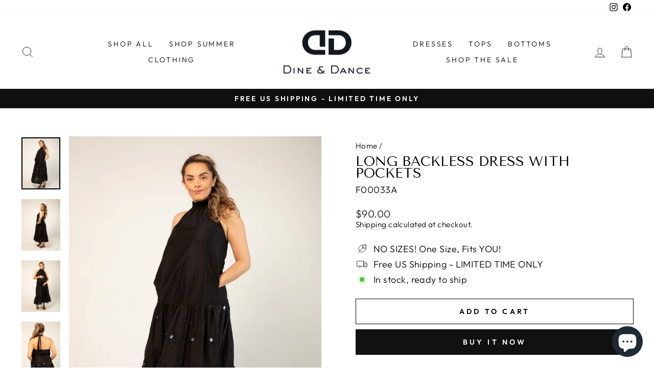

--- FILE ---
content_type: text/html; charset=utf-8
request_url: https://dineanddance.com/products/long-black-sleeveless-dress
body_size: 37822
content:
<!doctype html>
<html class="no-js" lang="en" dir="ltr">
<head>
  <!-- Google tag (gtag.js) -->
<script async src="https://www.googletagmanager.com/gtag/js?id=GT-NB3ZZ3VW"></script>
<script>
  window.dataLayer = window.dataLayer || [];
  function gtag(){dataLayer.push(arguments);}
  gtag('js', new Date());

  gtag('config', 'GT-NB3ZZ3VW');
</script>
  <meta charset="utf-8">
  <meta http-equiv="X-UA-Compatible" content="IE=edge,chrome=1">
  <meta name="viewport" content="width=device-width,initial-scale=1">
  <meta name="theme-color" content="#111111">
  <link rel="canonical" href="https://dineanddance.com/products/long-black-sleeveless-dress">
  <link rel="preconnect" href="https://cdn.shopify.com" crossorigin>
  <link rel="preconnect" href="https://fonts.shopifycdn.com" crossorigin>
  <link rel="dns-prefetch" href="https://productreviews.shopifycdn.com">
  <link rel="dns-prefetch" href="https://ajax.googleapis.com">
  <link rel="dns-prefetch" href="https://maps.googleapis.com">
  <link rel="dns-prefetch" href="https://maps.gstatic.com"><link rel="shortcut icon" href="//dineanddance.com/cdn/shop/files/Untitled_design_afccb96b-74b0-4cf5-bf8b-4809c8377d96_32x32.jpg?v=1682795480" type="image/png" /><title>Long Backless Dress with Pockets
&ndash; Dine &amp; Dance
</title>
<meta name="description" content="Do you want to feel and look elegant yet sexy? Well this beautiful dress is for you. Embroidery in black with cute silver sequins, 100% cotton. Do you have any special events this summer season? This dress is perfect!  Backless and sexy, with embroidered flower details on the bottom, the ruffles along the length of the"><meta property="og:site_name" content="Dine &amp; Dance">
  <meta property="og:url" content="https://dineanddance.com/products/long-black-sleeveless-dress">
  <meta property="og:title" content="Long Backless Dress with Pockets">
  <meta property="og:type" content="product">
  <meta property="og:description" content="Do you want to feel and look elegant yet sexy? Well this beautiful dress is for you. Embroidery in black with cute silver sequins, 100% cotton. Do you have any special events this summer season? This dress is perfect!  Backless and sexy, with embroidered flower details on the bottom, the ruffles along the length of the"><meta property="og:image" content="http://dineanddance.com/cdn/shop/files/5_1a70f74a-f783-4db2-b9ac-f925c3a25394.jpg?v=1720799845">
    <meta property="og:image:secure_url" content="https://dineanddance.com/cdn/shop/files/5_1a70f74a-f783-4db2-b9ac-f925c3a25394.jpg?v=1720799845">
    <meta property="og:image:width" content="1065">
    <meta property="og:image:height" content="1420"><meta name="twitter:site" content="@">
  <meta name="twitter:card" content="summary_large_image">
  <meta name="twitter:title" content="Long Backless Dress with Pockets">
  <meta name="twitter:description" content="Do you want to feel and look elegant yet sexy? Well this beautiful dress is for you. Embroidery in black with cute silver sequins, 100% cotton. Do you have any special events this summer season? This dress is perfect!  Backless and sexy, with embroidered flower details on the bottom, the ruffles along the length of the">
<style data-shopify>@font-face {
  font-family: "Tenor Sans";
  font-weight: 400;
  font-style: normal;
  font-display: swap;
  src: url("//dineanddance.com/cdn/fonts/tenor_sans/tenorsans_n4.966071a72c28462a9256039d3e3dc5b0cf314f65.woff2") format("woff2"),
       url("//dineanddance.com/cdn/fonts/tenor_sans/tenorsans_n4.2282841d948f9649ba5c3cad6ea46df268141820.woff") format("woff");
}

  @font-face {
  font-family: Outfit;
  font-weight: 300;
  font-style: normal;
  font-display: swap;
  src: url("//dineanddance.com/cdn/fonts/outfit/outfit_n3.8c97ae4c4fac7c2ea467a6dc784857f4de7e0e37.woff2") format("woff2"),
       url("//dineanddance.com/cdn/fonts/outfit/outfit_n3.b50a189ccde91f9bceee88f207c18c09f0b62a7b.woff") format("woff");
}


  @font-face {
  font-family: Outfit;
  font-weight: 600;
  font-style: normal;
  font-display: swap;
  src: url("//dineanddance.com/cdn/fonts/outfit/outfit_n6.dfcbaa80187851df2e8384061616a8eaa1702fdc.woff2") format("woff2"),
       url("//dineanddance.com/cdn/fonts/outfit/outfit_n6.88384e9fc3e36038624caccb938f24ea8008a91d.woff") format("woff");
}

  
  
</style><link href="//dineanddance.com/cdn/shop/t/21/assets/theme.css?v=17175140007762203471716564616" rel="stylesheet" type="text/css" media="all" />
<style data-shopify>:root {
    --typeHeaderPrimary: "Tenor Sans";
    --typeHeaderFallback: sans-serif;
    --typeHeaderSize: 31px;
    --typeHeaderWeight: 400;
    --typeHeaderLineHeight: 0.9;
    --typeHeaderSpacing: 0.0em;

    --typeBasePrimary:Outfit;
    --typeBaseFallback:sans-serif;
    --typeBaseSize: 18px;
    --typeBaseWeight: 300;
    --typeBaseSpacing: 0.025em;
    --typeBaseLineHeight: 1.2;
    --typeBaselineHeightMinus01: 1.1;

    --typeCollectionTitle: 20px;

    --iconWeight: 2px;
    --iconLinecaps: miter;

    
        --buttonRadius: 0;
    

    --colorGridOverlayOpacity: 0.1;
    }

    .placeholder-content {
    background-image: linear-gradient(100deg, #ffffff 40%, #f7f7f7 63%, #ffffff 79%);
    }</style><script>
    document.documentElement.className = document.documentElement.className.replace('no-js', 'js');

    window.theme = window.theme || {};
    theme.routes = {
      home: "/",
      cart: "/cart.js",
      cartPage: "/cart",
      cartAdd: "/cart/add.js",
      cartChange: "/cart/change.js",
      search: "/search",
      predictiveSearch: "/search/suggest"
    };
    theme.strings = {
      soldOut: "Sold Out",
      unavailable: "Unavailable",
      inStockLabel: "In stock, ready to ship",
      oneStockLabel: "Low stock - [count] item left",
      otherStockLabel: "Low stock - [count] items left",
      willNotShipUntil: "Ready to ship [date]",
      willBeInStockAfter: "Back in stock [date]",
      waitingForStock: "Backordered, shipping soon",
      savePrice: "Save [saved_amount]",
      cartEmpty: "Your cart is currently empty.",
      cartTermsConfirmation: "You must agree with the terms and conditions of sales to check out",
      searchCollections: "Collections",
      searchPages: "Pages",
      searchArticles: "Articles",
      productFrom: "from ",
      maxQuantity: "You can only have [quantity] of [title] in your cart."
    };
    theme.settings = {
      cartType: "drawer",
      isCustomerTemplate: false,
      moneyFormat: "${{amount}}",
      saveType: "dollar",
      productImageSize: "portrait",
      productImageCover: false,
      predictiveSearch: true,
      predictiveSearchType: null,
      predictiveSearchVendor: false,
      predictiveSearchPrice: false,
      quickView: true,
      themeName: 'Impulse',
      themeVersion: "7.4.1"
    };
  </script>

  <script>window.performance && window.performance.mark && window.performance.mark('shopify.content_for_header.start');</script><meta name="google-site-verification" content="wXxgjp7kvZkNwku2GAPxSjoqjpnjwrfPtK3gJ3lfrUY">
<meta name="google-site-verification" content="-NzKjgXRn_CyEg0tX3o71c2triOLs6KxGBELteB2z3c">
<meta name="facebook-domain-verification" content="zg12556r8b1e1vnmat2x54re1gssj8">
<meta id="shopify-digital-wallet" name="shopify-digital-wallet" content="/25860440115/digital_wallets/dialog">
<meta name="shopify-checkout-api-token" content="729e293056426a582851ab87185d730b">
<link rel="alternate" type="application/json+oembed" href="https://dineanddance.com/products/long-black-sleeveless-dress.oembed">
<script async="async" src="/checkouts/internal/preloads.js?locale=en-US"></script>
<link rel="preconnect" href="https://shop.app" crossorigin="anonymous">
<script async="async" src="https://shop.app/checkouts/internal/preloads.js?locale=en-US&shop_id=25860440115" crossorigin="anonymous"></script>
<script id="apple-pay-shop-capabilities" type="application/json">{"shopId":25860440115,"countryCode":"US","currencyCode":"USD","merchantCapabilities":["supports3DS"],"merchantId":"gid:\/\/shopify\/Shop\/25860440115","merchantName":"Dine \u0026 Dance","requiredBillingContactFields":["postalAddress","email","phone"],"requiredShippingContactFields":["postalAddress","email","phone"],"shippingType":"shipping","supportedNetworks":["visa","masterCard","amex","discover","elo","jcb"],"total":{"type":"pending","label":"Dine \u0026 Dance","amount":"1.00"},"shopifyPaymentsEnabled":true,"supportsSubscriptions":true}</script>
<script id="shopify-features" type="application/json">{"accessToken":"729e293056426a582851ab87185d730b","betas":["rich-media-storefront-analytics"],"domain":"dineanddance.com","predictiveSearch":true,"shopId":25860440115,"locale":"en"}</script>
<script>var Shopify = Shopify || {};
Shopify.shop = "dine-n-dance.myshopify.com";
Shopify.locale = "en";
Shopify.currency = {"active":"USD","rate":"1.0"};
Shopify.country = "US";
Shopify.theme = {"name":"Updated copy of Current Impulse Theme 2023 | DEV","id":128327942195,"schema_name":"Impulse","schema_version":"7.4.1","theme_store_id":857,"role":"main"};
Shopify.theme.handle = "null";
Shopify.theme.style = {"id":null,"handle":null};
Shopify.cdnHost = "dineanddance.com/cdn";
Shopify.routes = Shopify.routes || {};
Shopify.routes.root = "/";</script>
<script type="module">!function(o){(o.Shopify=o.Shopify||{}).modules=!0}(window);</script>
<script>!function(o){function n(){var o=[];function n(){o.push(Array.prototype.slice.apply(arguments))}return n.q=o,n}var t=o.Shopify=o.Shopify||{};t.loadFeatures=n(),t.autoloadFeatures=n()}(window);</script>
<script>
  window.ShopifyPay = window.ShopifyPay || {};
  window.ShopifyPay.apiHost = "shop.app\/pay";
  window.ShopifyPay.redirectState = null;
</script>
<script id="shop-js-analytics" type="application/json">{"pageType":"product"}</script>
<script defer="defer" async type="module" src="//dineanddance.com/cdn/shopifycloud/shop-js/modules/v2/client.init-shop-cart-sync_D0dqhulL.en.esm.js"></script>
<script defer="defer" async type="module" src="//dineanddance.com/cdn/shopifycloud/shop-js/modules/v2/chunk.common_CpVO7qML.esm.js"></script>
<script type="module">
  await import("//dineanddance.com/cdn/shopifycloud/shop-js/modules/v2/client.init-shop-cart-sync_D0dqhulL.en.esm.js");
await import("//dineanddance.com/cdn/shopifycloud/shop-js/modules/v2/chunk.common_CpVO7qML.esm.js");

  window.Shopify.SignInWithShop?.initShopCartSync?.({"fedCMEnabled":true,"windoidEnabled":true});

</script>
<script defer="defer" async type="module" src="//dineanddance.com/cdn/shopifycloud/shop-js/modules/v2/client.payment-terms_BmrqWn8r.en.esm.js"></script>
<script defer="defer" async type="module" src="//dineanddance.com/cdn/shopifycloud/shop-js/modules/v2/chunk.common_CpVO7qML.esm.js"></script>
<script defer="defer" async type="module" src="//dineanddance.com/cdn/shopifycloud/shop-js/modules/v2/chunk.modal_DKF6x0Jh.esm.js"></script>
<script type="module">
  await import("//dineanddance.com/cdn/shopifycloud/shop-js/modules/v2/client.payment-terms_BmrqWn8r.en.esm.js");
await import("//dineanddance.com/cdn/shopifycloud/shop-js/modules/v2/chunk.common_CpVO7qML.esm.js");
await import("//dineanddance.com/cdn/shopifycloud/shop-js/modules/v2/chunk.modal_DKF6x0Jh.esm.js");

  
</script>
<script>
  window.Shopify = window.Shopify || {};
  if (!window.Shopify.featureAssets) window.Shopify.featureAssets = {};
  window.Shopify.featureAssets['shop-js'] = {"shop-cart-sync":["modules/v2/client.shop-cart-sync_D9bwt38V.en.esm.js","modules/v2/chunk.common_CpVO7qML.esm.js"],"init-fed-cm":["modules/v2/client.init-fed-cm_BJ8NPuHe.en.esm.js","modules/v2/chunk.common_CpVO7qML.esm.js"],"init-shop-email-lookup-coordinator":["modules/v2/client.init-shop-email-lookup-coordinator_pVrP2-kG.en.esm.js","modules/v2/chunk.common_CpVO7qML.esm.js"],"shop-cash-offers":["modules/v2/client.shop-cash-offers_CNh7FWN-.en.esm.js","modules/v2/chunk.common_CpVO7qML.esm.js","modules/v2/chunk.modal_DKF6x0Jh.esm.js"],"init-shop-cart-sync":["modules/v2/client.init-shop-cart-sync_D0dqhulL.en.esm.js","modules/v2/chunk.common_CpVO7qML.esm.js"],"init-windoid":["modules/v2/client.init-windoid_DaoAelzT.en.esm.js","modules/v2/chunk.common_CpVO7qML.esm.js"],"shop-toast-manager":["modules/v2/client.shop-toast-manager_1DND8Tac.en.esm.js","modules/v2/chunk.common_CpVO7qML.esm.js"],"pay-button":["modules/v2/client.pay-button_CFeQi1r6.en.esm.js","modules/v2/chunk.common_CpVO7qML.esm.js"],"shop-button":["modules/v2/client.shop-button_Ca94MDdQ.en.esm.js","modules/v2/chunk.common_CpVO7qML.esm.js"],"shop-login-button":["modules/v2/client.shop-login-button_DPYNfp1Z.en.esm.js","modules/v2/chunk.common_CpVO7qML.esm.js","modules/v2/chunk.modal_DKF6x0Jh.esm.js"],"avatar":["modules/v2/client.avatar_BTnouDA3.en.esm.js"],"shop-follow-button":["modules/v2/client.shop-follow-button_BMKh4nJE.en.esm.js","modules/v2/chunk.common_CpVO7qML.esm.js","modules/v2/chunk.modal_DKF6x0Jh.esm.js"],"init-customer-accounts-sign-up":["modules/v2/client.init-customer-accounts-sign-up_CJXi5kRN.en.esm.js","modules/v2/client.shop-login-button_DPYNfp1Z.en.esm.js","modules/v2/chunk.common_CpVO7qML.esm.js","modules/v2/chunk.modal_DKF6x0Jh.esm.js"],"init-shop-for-new-customer-accounts":["modules/v2/client.init-shop-for-new-customer-accounts_BoBxkgWu.en.esm.js","modules/v2/client.shop-login-button_DPYNfp1Z.en.esm.js","modules/v2/chunk.common_CpVO7qML.esm.js","modules/v2/chunk.modal_DKF6x0Jh.esm.js"],"init-customer-accounts":["modules/v2/client.init-customer-accounts_DCuDTzpR.en.esm.js","modules/v2/client.shop-login-button_DPYNfp1Z.en.esm.js","modules/v2/chunk.common_CpVO7qML.esm.js","modules/v2/chunk.modal_DKF6x0Jh.esm.js"],"checkout-modal":["modules/v2/client.checkout-modal_U_3e4VxF.en.esm.js","modules/v2/chunk.common_CpVO7qML.esm.js","modules/v2/chunk.modal_DKF6x0Jh.esm.js"],"lead-capture":["modules/v2/client.lead-capture_DEgn0Z8u.en.esm.js","modules/v2/chunk.common_CpVO7qML.esm.js","modules/v2/chunk.modal_DKF6x0Jh.esm.js"],"shop-login":["modules/v2/client.shop-login_CoM5QKZ_.en.esm.js","modules/v2/chunk.common_CpVO7qML.esm.js","modules/v2/chunk.modal_DKF6x0Jh.esm.js"],"payment-terms":["modules/v2/client.payment-terms_BmrqWn8r.en.esm.js","modules/v2/chunk.common_CpVO7qML.esm.js","modules/v2/chunk.modal_DKF6x0Jh.esm.js"]};
</script>
<script>(function() {
  var isLoaded = false;
  function asyncLoad() {
    if (isLoaded) return;
    isLoaded = true;
    var urls = ["https:\/\/static.shareasale.com\/json\/shopify\/deduplication.js?shop=dine-n-dance.myshopify.com","https:\/\/static.shareasale.com\/json\/shopify\/shareasale-tracking.js?sasmid=137680\u0026ssmtid=19038\u0026scid=null\u0026xtm=null\u0026xtv=null\u0026cd=false\u0026shop=dine-n-dance.myshopify.com","https:\/\/cdn.nfcube.com\/instafeed-57727535bf5a8891f64c51977187fc65.js?shop=dine-n-dance.myshopify.com","https:\/\/cdn.opinew.com\/js\/opinew-active.js?shop=dine-n-dance.myshopify.com","https:\/\/cdn.hextom.com\/js\/quickannouncementbar.js?shop=dine-n-dance.myshopify.com"];
    for (var i = 0; i < urls.length; i++) {
      var s = document.createElement('script');
      s.type = 'text/javascript';
      s.async = true;
      s.src = urls[i];
      var x = document.getElementsByTagName('script')[0];
      x.parentNode.insertBefore(s, x);
    }
  };
  if(window.attachEvent) {
    window.attachEvent('onload', asyncLoad);
  } else {
    window.addEventListener('load', asyncLoad, false);
  }
})();</script>
<script id="__st">var __st={"a":25860440115,"offset":-21600,"reqid":"91faf2cc-2665-4420-812d-8e92b82d530a-1765206638","pageurl":"dineanddance.com\/products\/long-black-sleeveless-dress","u":"e4c4cba25ac0","p":"product","rtyp":"product","rid":6918613270579};</script>
<script>window.ShopifyPaypalV4VisibilityTracking = true;</script>
<script id="captcha-bootstrap">!function(){'use strict';const t='contact',e='account',n='new_comment',o=[[t,t],['blogs',n],['comments',n],[t,'customer']],c=[[e,'customer_login'],[e,'guest_login'],[e,'recover_customer_password'],[e,'create_customer']],r=t=>t.map((([t,e])=>`form[action*='/${t}']:not([data-nocaptcha='true']) input[name='form_type'][value='${e}']`)).join(','),a=t=>()=>t?[...document.querySelectorAll(t)].map((t=>t.form)):[];function s(){const t=[...o],e=r(t);return a(e)}const i='password',u='form_key',d=['recaptcha-v3-token','g-recaptcha-response','h-captcha-response',i],f=()=>{try{return window.sessionStorage}catch{return}},m='__shopify_v',_=t=>t.elements[u];function p(t,e,n=!1){try{const o=window.sessionStorage,c=JSON.parse(o.getItem(e)),{data:r}=function(t){const{data:e,action:n}=t;return t[m]||n?{data:e,action:n}:{data:t,action:n}}(c);for(const[e,n]of Object.entries(r))t.elements[e]&&(t.elements[e].value=n);n&&o.removeItem(e)}catch(o){console.error('form repopulation failed',{error:o})}}const l='form_type',E='cptcha';function T(t){t.dataset[E]=!0}const w=window,h=w.document,L='Shopify',v='ce_forms',y='captcha';let A=!1;((t,e)=>{const n=(g='f06e6c50-85a8-45c8-87d0-21a2b65856fe',I='https://cdn.shopify.com/shopifycloud/storefront-forms-hcaptcha/ce_storefront_forms_captcha_hcaptcha.v1.5.2.iife.js',D={infoText:'Protected by hCaptcha',privacyText:'Privacy',termsText:'Terms'},(t,e,n)=>{const o=w[L][v],c=o.bindForm;if(c)return c(t,g,e,D).then(n);var r;o.q.push([[t,g,e,D],n]),r=I,A||(h.body.append(Object.assign(h.createElement('script'),{id:'captcha-provider',async:!0,src:r})),A=!0)});var g,I,D;w[L]=w[L]||{},w[L][v]=w[L][v]||{},w[L][v].q=[],w[L][y]=w[L][y]||{},w[L][y].protect=function(t,e){n(t,void 0,e),T(t)},Object.freeze(w[L][y]),function(t,e,n,w,h,L){const[v,y,A,g]=function(t,e,n){const i=e?o:[],u=t?c:[],d=[...i,...u],f=r(d),m=r(i),_=r(d.filter((([t,e])=>n.includes(e))));return[a(f),a(m),a(_),s()]}(w,h,L),I=t=>{const e=t.target;return e instanceof HTMLFormElement?e:e&&e.form},D=t=>v().includes(t);t.addEventListener('submit',(t=>{const e=I(t);if(!e)return;const n=D(e)&&!e.dataset.hcaptchaBound&&!e.dataset.recaptchaBound,o=_(e),c=g().includes(e)&&(!o||!o.value);(n||c)&&t.preventDefault(),c&&!n&&(function(t){try{if(!f())return;!function(t){const e=f();if(!e)return;const n=_(t);if(!n)return;const o=n.value;o&&e.removeItem(o)}(t);const e=Array.from(Array(32),(()=>Math.random().toString(36)[2])).join('');!function(t,e){_(t)||t.append(Object.assign(document.createElement('input'),{type:'hidden',name:u})),t.elements[u].value=e}(t,e),function(t,e){const n=f();if(!n)return;const o=[...t.querySelectorAll(`input[type='${i}']`)].map((({name:t})=>t)),c=[...d,...o],r={};for(const[a,s]of new FormData(t).entries())c.includes(a)||(r[a]=s);n.setItem(e,JSON.stringify({[m]:1,action:t.action,data:r}))}(t,e)}catch(e){console.error('failed to persist form',e)}}(e),e.submit())}));const S=(t,e)=>{t&&!t.dataset[E]&&(n(t,e.some((e=>e===t))),T(t))};for(const o of['focusin','change'])t.addEventListener(o,(t=>{const e=I(t);D(e)&&S(e,y())}));const B=e.get('form_key'),M=e.get(l),P=B&&M;t.addEventListener('DOMContentLoaded',(()=>{const t=y();if(P)for(const e of t)e.elements[l].value===M&&p(e,B);[...new Set([...A(),...v().filter((t=>'true'===t.dataset.shopifyCaptcha))])].forEach((e=>S(e,t)))}))}(h,new URLSearchParams(w.location.search),n,t,e,['guest_login'])})(!0,!0)}();</script>
<script integrity="sha256-52AcMU7V7pcBOXWImdc/TAGTFKeNjmkeM1Pvks/DTgc=" data-source-attribution="shopify.loadfeatures" defer="defer" src="//dineanddance.com/cdn/shopifycloud/storefront/assets/storefront/load_feature-81c60534.js" crossorigin="anonymous"></script>
<script crossorigin="anonymous" defer="defer" src="//dineanddance.com/cdn/shopifycloud/storefront/assets/shopify_pay/storefront-65b4c6d7.js?v=20250812"></script>
<script data-source-attribution="shopify.dynamic_checkout.dynamic.init">var Shopify=Shopify||{};Shopify.PaymentButton=Shopify.PaymentButton||{isStorefrontPortableWallets:!0,init:function(){window.Shopify.PaymentButton.init=function(){};var t=document.createElement("script");t.src="https://dineanddance.com/cdn/shopifycloud/portable-wallets/latest/portable-wallets.en.js",t.type="module",document.head.appendChild(t)}};
</script>
<script data-source-attribution="shopify.dynamic_checkout.buyer_consent">
  function portableWalletsHideBuyerConsent(e){var t=document.getElementById("shopify-buyer-consent"),n=document.getElementById("shopify-subscription-policy-button");t&&n&&(t.classList.add("hidden"),t.setAttribute("aria-hidden","true"),n.removeEventListener("click",e))}function portableWalletsShowBuyerConsent(e){var t=document.getElementById("shopify-buyer-consent"),n=document.getElementById("shopify-subscription-policy-button");t&&n&&(t.classList.remove("hidden"),t.removeAttribute("aria-hidden"),n.addEventListener("click",e))}window.Shopify?.PaymentButton&&(window.Shopify.PaymentButton.hideBuyerConsent=portableWalletsHideBuyerConsent,window.Shopify.PaymentButton.showBuyerConsent=portableWalletsShowBuyerConsent);
</script>
<script>
  function portableWalletsCleanup(e){e&&e.src&&console.error("Failed to load portable wallets script "+e.src);var t=document.querySelectorAll("shopify-accelerated-checkout .shopify-payment-button__skeleton, shopify-accelerated-checkout-cart .wallet-cart-button__skeleton"),e=document.getElementById("shopify-buyer-consent");for(let e=0;e<t.length;e++)t[e].remove();e&&e.remove()}function portableWalletsNotLoadedAsModule(e){e instanceof ErrorEvent&&"string"==typeof e.message&&e.message.includes("import.meta")&&"string"==typeof e.filename&&e.filename.includes("portable-wallets")&&(window.removeEventListener("error",portableWalletsNotLoadedAsModule),window.Shopify.PaymentButton.failedToLoad=e,"loading"===document.readyState?document.addEventListener("DOMContentLoaded",window.Shopify.PaymentButton.init):window.Shopify.PaymentButton.init())}window.addEventListener("error",portableWalletsNotLoadedAsModule);
</script>

<script type="module" src="https://dineanddance.com/cdn/shopifycloud/portable-wallets/latest/portable-wallets.en.js" onError="portableWalletsCleanup(this)" crossorigin="anonymous"></script>
<script nomodule>
  document.addEventListener("DOMContentLoaded", portableWalletsCleanup);
</script>

<link id="shopify-accelerated-checkout-styles" rel="stylesheet" media="screen" href="https://dineanddance.com/cdn/shopifycloud/portable-wallets/latest/accelerated-checkout-backwards-compat.css" crossorigin="anonymous">
<style id="shopify-accelerated-checkout-cart">
        #shopify-buyer-consent {
  margin-top: 1em;
  display: inline-block;
  width: 100%;
}

#shopify-buyer-consent.hidden {
  display: none;
}

#shopify-subscription-policy-button {
  background: none;
  border: none;
  padding: 0;
  text-decoration: underline;
  font-size: inherit;
  cursor: pointer;
}

#shopify-subscription-policy-button::before {
  box-shadow: none;
}

      </style>

<script>window.performance && window.performance.mark && window.performance.mark('shopify.content_for_header.end');</script>

  <script src="//dineanddance.com/cdn/shop/t/21/assets/vendor-scripts-v11.js" defer="defer"></script><script src="//dineanddance.com/cdn/shop/t/21/assets/theme.js?v=79358597535763227941716566692" defer="defer"></script>
<!-- BEGIN app block: shopify://apps/klaviyo-email-marketing-sms/blocks/klaviyo-onsite-embed/2632fe16-c075-4321-a88b-50b567f42507 -->












  <script async src="https://static.klaviyo.com/onsite/js/VCSkkU/klaviyo.js?company_id=VCSkkU"></script>
  <script>!function(){if(!window.klaviyo){window._klOnsite=window._klOnsite||[];try{window.klaviyo=new Proxy({},{get:function(n,i){return"push"===i?function(){var n;(n=window._klOnsite).push.apply(n,arguments)}:function(){for(var n=arguments.length,o=new Array(n),w=0;w<n;w++)o[w]=arguments[w];var t="function"==typeof o[o.length-1]?o.pop():void 0,e=new Promise((function(n){window._klOnsite.push([i].concat(o,[function(i){t&&t(i),n(i)}]))}));return e}}})}catch(n){window.klaviyo=window.klaviyo||[],window.klaviyo.push=function(){var n;(n=window._klOnsite).push.apply(n,arguments)}}}}();</script>

  
    <script id="viewed_product">
      if (item == null) {
        var _learnq = _learnq || [];

        var MetafieldReviews = null
        var MetafieldYotpoRating = null
        var MetafieldYotpoCount = null
        var MetafieldLooxRating = null
        var MetafieldLooxCount = null
        var okendoProduct = null
        var okendoProductReviewCount = null
        var okendoProductReviewAverageValue = null
        try {
          // The following fields are used for Customer Hub recently viewed in order to add reviews.
          // This information is not part of __kla_viewed. Instead, it is part of __kla_viewed_reviewed_items
          MetafieldReviews = {"rating":{"scale_min":"1.0","scale_max":"5.0","value":"5.0"},"rating_count":1};
          MetafieldYotpoRating = null
          MetafieldYotpoCount = null
          MetafieldLooxRating = null
          MetafieldLooxCount = null

          okendoProduct = null
          // If the okendo metafield is not legacy, it will error, which then requires the new json formatted data
          if (okendoProduct && 'error' in okendoProduct) {
            okendoProduct = null
          }
          okendoProductReviewCount = okendoProduct ? okendoProduct.reviewCount : null
          okendoProductReviewAverageValue = okendoProduct ? okendoProduct.reviewAverageValue : null
        } catch (error) {
          console.error('Error in Klaviyo onsite reviews tracking:', error);
        }

        var item = {
          Name: "Long Backless Dress with Pockets",
          ProductID: 6918613270579,
          Categories: ["All Dresses","Everything Collection","Long Dresses","Summer Collection"],
          ImageURL: "https://dineanddance.com/cdn/shop/files/5_1a70f74a-f783-4db2-b9ac-f925c3a25394_grande.jpg?v=1720799845",
          URL: "https://dineanddance.com/products/long-black-sleeveless-dress",
          Brand: "Dine \u0026 Dance",
          Price: "$90.00",
          Value: "90.00",
          CompareAtPrice: "$0.00"
        };
        _learnq.push(['track', 'Viewed Product', item]);
        _learnq.push(['trackViewedItem', {
          Title: item.Name,
          ItemId: item.ProductID,
          Categories: item.Categories,
          ImageUrl: item.ImageURL,
          Url: item.URL,
          Metadata: {
            Brand: item.Brand,
            Price: item.Price,
            Value: item.Value,
            CompareAtPrice: item.CompareAtPrice
          },
          metafields:{
            reviews: MetafieldReviews,
            yotpo:{
              rating: MetafieldYotpoRating,
              count: MetafieldYotpoCount,
            },
            loox:{
              rating: MetafieldLooxRating,
              count: MetafieldLooxCount,
            },
            okendo: {
              rating: okendoProductReviewAverageValue,
              count: okendoProductReviewCount,
            }
          }
        }]);
      }
    </script>
  




  <script>
    window.klaviyoReviewsProductDesignMode = false
  </script>







<!-- END app block --><!-- BEGIN app block: shopify://apps/opinew-reviews/blocks/global/e1d8e0dc-17ff-4e4a-8a8a-1e73c8ef8676 --><link rel="preload" href="https://cdn.opinew.com/styles/opw-icons/style.css" as="style" onload="this.onload=null;this.rel='stylesheet'">
<noscript><link rel="stylesheet" href="https://cdn.opinew.com/styles/opw-icons/style.css"></noscript>
<style id='opinew_product_plugin_css'>
    .opinew-stars-plugin-product .opinew-star-plugin-inside .stars-color, 
    .opinew-stars-plugin-product .stars-color, 
    .stars-color {
        color:#232323 !important;
    }
    .opinew-stars-plugin-link {
        cursor: pointer;
    }
    .opinew-no-reviews-stars-plugin:hover {
        color: #C45500;
    }
    
    .opw-widget-wrapper-default {
        max-width: 1200px;
        margin: 0 auto;
    }
    
            #opinew-stars-plugin-product {
                text-align:left;
            }
            
            .opinew-stars-plugin-product-list {
                text-align:center;
            }
            
        .opinew-list-stars-disable {
            display:none;
        }
        .opinew-product-page-stars-disable {
            display:none;
        }
        
            #opinew-app-container{
                display:none;
            }
        
            .opinew-stars-plugin-product-list {
                display:none;
            }
            #opinew-stars-plugin-product {
                display:none;
            }
         .opinew-star-plugin-inside i.opw-noci:empty{display:inherit!important}#opinew_all_reviews_plugin_app:empty,#opinew_badge_plugin_app:empty,#opinew_carousel_plugin_app:empty,#opinew_product_floating_widget:empty,#opinew_product_plugin_app:empty,#opinew_review_request_app:empty,.opinew-all-reviews-plugin-dynamic:empty,.opinew-badge-plugin-dynamic:empty,.opinew-carousel-plugin-dynamic:empty,.opinew-product-plugin-dynamic:empty,.opinew-review-request-dynamic:empty,.opw-dynamic-stars-collection:empty,.opw-dynamic-stars:empty{display:block!important} </style>
<meta id='opinew_config_container' data-opwconfig='{&quot;server_url&quot;: &quot;https://api.opinew.com&quot;, &quot;shop&quot;: {&quot;id&quot;: 270386, &quot;name&quot;: &quot;Dine &amp; Dance&quot;, &quot;public_api_key&quot;: &quot;MAT6UB5LH8ZRG1S9016N&quot;, &quot;logo_url&quot;: null}, &quot;permissions&quot;: {&quot;no_branding&quot;: false, &quot;up_to3_photos&quot;: false, &quot;up_to5_photos&quot;: false, &quot;q_and_a&quot;: false, &quot;video_reviews&quot;: false, &quot;optimised_images&quot;: false, &quot;link_shops_single&quot;: false, &quot;link_shops_double&quot;: false, &quot;link_shops_unlimited&quot;: false, &quot;bazaarvoice_integration&quot;: false}, &quot;review_publishing&quot;: &quot;email&quot;, &quot;badge_shop_reviews_link&quot;: &quot;https://api.opinew.com/shop-reviews/270386&quot;, &quot;stars_color_product_and_collections&quot;: &quot;#232323&quot;, &quot;theme_transparent_color&quot;: &quot;initial&quot;, &quot;navbar_color&quot;: &quot;#000000&quot;, &quot;questions_and_answers_active&quot;: false, &quot;number_reviews_per_page&quot;: 8, &quot;show_customer_images_section&quot;: true, &quot;display_stars_if_no_reviews&quot;: false, &quot;stars_alignment_product_page&quot;: &quot;left&quot;, &quot;stars_alignment_product_page_mobile&quot;: &quot;center&quot;, &quot;stars_alignment_collections&quot;: &quot;center&quot;, &quot;stars_alignment_collections_mobile&quot;: &quot;center&quot;, &quot;badge_stars_color&quot;: &quot;#232323&quot;, &quot;badge_border_color&quot;: &quot;#dae1e7&quot;, &quot;badge_background_color&quot;: &quot;#ffffff&quot;, &quot;badge_text_color&quot;: &quot;#3C3C3C&quot;, &quot;badge_secondary_text_color&quot;: &quot;#606f7b&quot;, &quot;carousel_theme_style&quot;: &quot;card&quot;, &quot;carousel_stars_color&quot;: &quot;#232323&quot;, &quot;carousel_border_color&quot;: &quot;#c5c5c5&quot;, &quot;carousel_background_color&quot;: &quot;#ffffff00&quot;, &quot;carousel_controls_color&quot;: &quot;#5a5a5a&quot;, &quot;carousel_verified_badge_color&quot;: &quot;#38c172&quot;, &quot;carousel_text_color&quot;: &quot;#3d4852&quot;, &quot;carousel_secondary_text_color&quot;: &quot;#606f7b&quot;, &quot;carousel_product_name_color&quot;: &quot;#3d4852&quot;, &quot;carousel_widget_show_dates&quot;: true, &quot;carousel_border_active&quot;: false, &quot;carousel_auto_scroll&quot;: false, &quot;carousel_show_product_name&quot;: false, &quot;carousel_featured_reviews&quot;: [], &quot;display_widget_if_no_reviews&quot;: true, &quot;show_country_and_foreign_reviews&quot;: false, &quot;show_full_customer_names&quot;: false, &quot;custom_header_url&quot;: null, &quot;custom_card_url&quot;: null, &quot;custom_gallery_url&quot;: null, &quot;default_sorting&quot;: &quot;recent&quot;, &quot;enable_widget_review_search&quot;: false, &quot;center_stars_mobile&quot;: false, &quot;center_stars_mobile_breakpoint&quot;: &quot;1000px&quot;, &quot;ab_test_active&quot;: false, &quot;request_form_stars_color&quot;: &quot;#232323&quot;, &quot;request_form_image_url&quot;: null, &quot;request_form_custom_css&quot;: null, &quot;request_form_show_ratings&quot;: null, &quot;request_form_display_shop_logo&quot;: null, &quot;request_form_display_product_image&quot;: null, &quot;request_form_progress_type&quot;: null, &quot;request_form_btn_color&quot;: &quot;#2f70ee&quot;, &quot;request_form_progress_bar_color&quot;: &quot;#2f70ee&quot;, &quot;request_form_background_color&quot;: &quot;#DCEBFC&quot;, &quot;request_form_card_background&quot;: &quot;#FFFFFF&quot;, &quot;can_display_photos&quot;: true, &quot;special_pagination&quot;: true, &quot;hide_review_count_widget&quot;: true, &quot;background_color&quot;: &quot;#F3F3F3&quot;, &quot;buttons_color&quot;: &quot;#ffc617&quot;, &quot;display_floating_widget&quot;: false, &quot;display_review_source&quot;: false, &quot;floating_widget_button_background_color&quot;: &quot;#000000&quot;, &quot;floating_widget_button_text_color&quot;: &quot;#ffffff&quot;, &quot;floating_widget_button_position&quot;: &quot;left&quot;, &quot;navbar_text_color&quot;: &quot;#232323&quot;, &quot;number_review_columns&quot;: 2, &quot;pagination_color&quot;: &quot;#AEAEAE&quot;, &quot;preferred_date_format&quot;: &quot;MM/dd/yyyy&quot;, &quot;preferred_language&quot;: &quot;en&quot;, &quot;review_image_max_height&quot;: &quot;450px&quot;, &quot;reviews_card_border_active&quot;: true, &quot;reviews_card_border_color&quot;: &quot;#76757524&quot;, &quot;secondary_text_color&quot;: &quot;#232323&quot;, &quot;show_large_review_image&quot;: false, &quot;show_review_images&quot;: true, &quot;show_star_bars&quot;: true, &quot;star_bars_width&quot;: &quot;300px&quot;, &quot;star_bars_width_auto&quot;: true, &quot;stars_color&quot;: &quot;#232323&quot;, &quot;text_color&quot;: &quot;#232323&quot;, &quot;verified_badge_color&quot;: &quot;#AEAEAE&quot;, &quot;widget_show_dates&quot;: true, &quot;widget_theme_style&quot;: &quot;card&quot;, &quot;widget_top_section_style&quot;: &quot;modern&quot;, &quot;new_widget_version&quot;: true, &quot;shop_widgets_updated&quot;: true, &quot;display_verified_badge&quot;: true, &quot;filter_sort_by_button_color&quot;: &quot;#232323&quot;, &quot;pagination_arrows_button_color&quot;: &quot;#AEAEAE&quot;, &quot;review_card_border_radius&quot;: &quot;12px&quot;, &quot;review_source_label_color&quot;: &quot;#AEAEAE&quot;, &quot;reviews_number_color&quot;: &quot;#000000&quot;, &quot;search_icon_color&quot;: &quot;#232323&quot;, &quot;search_placeholder_color&quot;: &quot;#000000&quot;, &quot;write_review_button_color&quot;: &quot;#232323&quot;, &quot;write_review_button_text_color&quot;: &quot;#ffffff&quot;, &quot;fonts&quot;: {&quot;reviews_card_main_font_size&quot;: &quot;1rem&quot;, &quot;reviews_card_secondary_font_size&quot;: &quot;1rem&quot;, &quot;form_headings_font_size&quot;: &quot;0.875rem&quot;, &quot;form_input_font_size&quot;: &quot;1.125rem&quot;, &quot;paginator_font_size&quot;: &quot;1.125rem&quot;, &quot;badge_average_score&quot;: &quot;2rem&quot;, &quot;badge_primary&quot;: &quot;1.25rem&quot;, &quot;badge_secondary&quot;: &quot;1rem&quot;, &quot;carousel_primary&quot;: &quot;1rem&quot;, &quot;carousel_secondary&quot;: &quot;1rem&quot;, &quot;star_summary_overall_score_font_size&quot;: &quot;2.25rem&quot;, &quot;star_summary_progress_bars_font_size&quot;: &quot;1.125rem&quot;, &quot;filters_font_size&quot;: &quot;1rem&quot;, &quot;form_post_font_size&quot;: &quot;2.25rem&quot;, &quot;navbar_buttons_font_size&quot;: &quot;1.125rem&quot;, &quot;navbar_reviews_title_font_size&quot;: &quot;1rem&quot;, &quot;qna_title_font_size&quot;: &quot;1.5rem&quot;, &quot;star_summary_reviewsnum_font_size&quot;: &quot;1.5rem&quot;}}' >
<script> 
  var OPW_PUBLIC_KEY = "MAT6UB5LH8ZRG1S9016N";
  var OPW_API_ENDPOINT = "https://api.opinew.com";
  var OPW_CHECKER_ENDPOINT = "https://shop-status.opinew.cloud";
  var OPW_BACKEND_VERSION = "25.41.1-0-ge32fade58";
</script>
<script src="https://cdn.opinew.com/shop-widgets/static/js/index.8ffabcca.js" defer></script>



<!-- END app block --><script src="https://cdn.shopify.com/extensions/7bc9bb47-adfa-4267-963e-cadee5096caf/inbox-1252/assets/inbox-chat-loader.js" type="text/javascript" defer="defer"></script>
<link href="https://monorail-edge.shopifysvc.com" rel="dns-prefetch">
<script>(function(){if ("sendBeacon" in navigator && "performance" in window) {try {var session_token_from_headers = performance.getEntriesByType('navigation')[0].serverTiming.find(x => x.name == '_s').description;} catch {var session_token_from_headers = undefined;}var session_cookie_matches = document.cookie.match(/_shopify_s=([^;]*)/);var session_token_from_cookie = session_cookie_matches && session_cookie_matches.length === 2 ? session_cookie_matches[1] : "";var session_token = session_token_from_headers || session_token_from_cookie || "";function handle_abandonment_event(e) {var entries = performance.getEntries().filter(function(entry) {return /monorail-edge.shopifysvc.com/.test(entry.name);});if (!window.abandonment_tracked && entries.length === 0) {window.abandonment_tracked = true;var currentMs = Date.now();var navigation_start = performance.timing.navigationStart;var payload = {shop_id: 25860440115,url: window.location.href,navigation_start,duration: currentMs - navigation_start,session_token,page_type: "product"};window.navigator.sendBeacon("https://monorail-edge.shopifysvc.com/v1/produce", JSON.stringify({schema_id: "online_store_buyer_site_abandonment/1.1",payload: payload,metadata: {event_created_at_ms: currentMs,event_sent_at_ms: currentMs}}));}}window.addEventListener('pagehide', handle_abandonment_event);}}());</script>
<script id="web-pixels-manager-setup">(function e(e,d,r,n,o){if(void 0===o&&(o={}),!Boolean(null===(a=null===(i=window.Shopify)||void 0===i?void 0:i.analytics)||void 0===a?void 0:a.replayQueue)){var i,a;window.Shopify=window.Shopify||{};var t=window.Shopify;t.analytics=t.analytics||{};var s=t.analytics;s.replayQueue=[],s.publish=function(e,d,r){return s.replayQueue.push([e,d,r]),!0};try{self.performance.mark("wpm:start")}catch(e){}var l=function(){var e={modern:/Edge?\/(1{2}[4-9]|1[2-9]\d|[2-9]\d{2}|\d{4,})\.\d+(\.\d+|)|Firefox\/(1{2}[4-9]|1[2-9]\d|[2-9]\d{2}|\d{4,})\.\d+(\.\d+|)|Chrom(ium|e)\/(9{2}|\d{3,})\.\d+(\.\d+|)|(Maci|X1{2}).+ Version\/(15\.\d+|(1[6-9]|[2-9]\d|\d{3,})\.\d+)([,.]\d+|)( \(\w+\)|)( Mobile\/\w+|) Safari\/|Chrome.+OPR\/(9{2}|\d{3,})\.\d+\.\d+|(CPU[ +]OS|iPhone[ +]OS|CPU[ +]iPhone|CPU IPhone OS|CPU iPad OS)[ +]+(15[._]\d+|(1[6-9]|[2-9]\d|\d{3,})[._]\d+)([._]\d+|)|Android:?[ /-](13[3-9]|1[4-9]\d|[2-9]\d{2}|\d{4,})(\.\d+|)(\.\d+|)|Android.+Firefox\/(13[5-9]|1[4-9]\d|[2-9]\d{2}|\d{4,})\.\d+(\.\d+|)|Android.+Chrom(ium|e)\/(13[3-9]|1[4-9]\d|[2-9]\d{2}|\d{4,})\.\d+(\.\d+|)|SamsungBrowser\/([2-9]\d|\d{3,})\.\d+/,legacy:/Edge?\/(1[6-9]|[2-9]\d|\d{3,})\.\d+(\.\d+|)|Firefox\/(5[4-9]|[6-9]\d|\d{3,})\.\d+(\.\d+|)|Chrom(ium|e)\/(5[1-9]|[6-9]\d|\d{3,})\.\d+(\.\d+|)([\d.]+$|.*Safari\/(?![\d.]+ Edge\/[\d.]+$))|(Maci|X1{2}).+ Version\/(10\.\d+|(1[1-9]|[2-9]\d|\d{3,})\.\d+)([,.]\d+|)( \(\w+\)|)( Mobile\/\w+|) Safari\/|Chrome.+OPR\/(3[89]|[4-9]\d|\d{3,})\.\d+\.\d+|(CPU[ +]OS|iPhone[ +]OS|CPU[ +]iPhone|CPU IPhone OS|CPU iPad OS)[ +]+(10[._]\d+|(1[1-9]|[2-9]\d|\d{3,})[._]\d+)([._]\d+|)|Android:?[ /-](13[3-9]|1[4-9]\d|[2-9]\d{2}|\d{4,})(\.\d+|)(\.\d+|)|Mobile Safari.+OPR\/([89]\d|\d{3,})\.\d+\.\d+|Android.+Firefox\/(13[5-9]|1[4-9]\d|[2-9]\d{2}|\d{4,})\.\d+(\.\d+|)|Android.+Chrom(ium|e)\/(13[3-9]|1[4-9]\d|[2-9]\d{2}|\d{4,})\.\d+(\.\d+|)|Android.+(UC? ?Browser|UCWEB|U3)[ /]?(15\.([5-9]|\d{2,})|(1[6-9]|[2-9]\d|\d{3,})\.\d+)\.\d+|SamsungBrowser\/(5\.\d+|([6-9]|\d{2,})\.\d+)|Android.+MQ{2}Browser\/(14(\.(9|\d{2,})|)|(1[5-9]|[2-9]\d|\d{3,})(\.\d+|))(\.\d+|)|K[Aa][Ii]OS\/(3\.\d+|([4-9]|\d{2,})\.\d+)(\.\d+|)/},d=e.modern,r=e.legacy,n=navigator.userAgent;return n.match(d)?"modern":n.match(r)?"legacy":"unknown"}(),u="modern"===l?"modern":"legacy",c=(null!=n?n:{modern:"",legacy:""})[u],f=function(e){return[e.baseUrl,"/wpm","/b",e.hashVersion,"modern"===e.buildTarget?"m":"l",".js"].join("")}({baseUrl:d,hashVersion:r,buildTarget:u}),m=function(e){var d=e.version,r=e.bundleTarget,n=e.surface,o=e.pageUrl,i=e.monorailEndpoint;return{emit:function(e){var a=e.status,t=e.errorMsg,s=(new Date).getTime(),l=JSON.stringify({metadata:{event_sent_at_ms:s},events:[{schema_id:"web_pixels_manager_load/3.1",payload:{version:d,bundle_target:r,page_url:o,status:a,surface:n,error_msg:t},metadata:{event_created_at_ms:s}}]});if(!i)return console&&console.warn&&console.warn("[Web Pixels Manager] No Monorail endpoint provided, skipping logging."),!1;try{return self.navigator.sendBeacon.bind(self.navigator)(i,l)}catch(e){}var u=new XMLHttpRequest;try{return u.open("POST",i,!0),u.setRequestHeader("Content-Type","text/plain"),u.send(l),!0}catch(e){return console&&console.warn&&console.warn("[Web Pixels Manager] Got an unhandled error while logging to Monorail."),!1}}}}({version:r,bundleTarget:l,surface:e.surface,pageUrl:self.location.href,monorailEndpoint:e.monorailEndpoint});try{o.browserTarget=l,function(e){var d=e.src,r=e.async,n=void 0===r||r,o=e.onload,i=e.onerror,a=e.sri,t=e.scriptDataAttributes,s=void 0===t?{}:t,l=document.createElement("script"),u=document.querySelector("head"),c=document.querySelector("body");if(l.async=n,l.src=d,a&&(l.integrity=a,l.crossOrigin="anonymous"),s)for(var f in s)if(Object.prototype.hasOwnProperty.call(s,f))try{l.dataset[f]=s[f]}catch(e){}if(o&&l.addEventListener("load",o),i&&l.addEventListener("error",i),u)u.appendChild(l);else{if(!c)throw new Error("Did not find a head or body element to append the script");c.appendChild(l)}}({src:f,async:!0,onload:function(){if(!function(){var e,d;return Boolean(null===(d=null===(e=window.Shopify)||void 0===e?void 0:e.analytics)||void 0===d?void 0:d.initialized)}()){var d=window.webPixelsManager.init(e)||void 0;if(d){var r=window.Shopify.analytics;r.replayQueue.forEach((function(e){var r=e[0],n=e[1],o=e[2];d.publishCustomEvent(r,n,o)})),r.replayQueue=[],r.publish=d.publishCustomEvent,r.visitor=d.visitor,r.initialized=!0}}},onerror:function(){return m.emit({status:"failed",errorMsg:"".concat(f," has failed to load")})},sri:function(e){var d=/^sha384-[A-Za-z0-9+/=]+$/;return"string"==typeof e&&d.test(e)}(c)?c:"",scriptDataAttributes:o}),m.emit({status:"loading"})}catch(e){m.emit({status:"failed",errorMsg:(null==e?void 0:e.message)||"Unknown error"})}}})({shopId: 25860440115,storefrontBaseUrl: "https://dineanddance.com",extensionsBaseUrl: "https://extensions.shopifycdn.com/cdn/shopifycloud/web-pixels-manager",monorailEndpoint: "https://monorail-edge.shopifysvc.com/unstable/produce_batch",surface: "storefront-renderer",enabledBetaFlags: ["2dca8a86"],webPixelsConfigList: [{"id":"738754611","configuration":"{\"masterTagID\":\"19038\",\"merchantID\":\"137680\",\"appPath\":\"https:\/\/daedalus.shareasale.com\",\"storeID\":\"NaN\",\"xTypeMode\":\"NaN\",\"xTypeValue\":\"NaN\",\"channelDedup\":\"NaN\"}","eventPayloadVersion":"v1","runtimeContext":"STRICT","scriptVersion":"f300cca684872f2df140f714437af558","type":"APP","apiClientId":4929191,"privacyPurposes":["ANALYTICS","MARKETING"],"dataSharingAdjustments":{"protectedCustomerApprovalScopes":["read_customer_personal_data"]}},{"id":"334069811","configuration":"{\"config\":\"{\\\"pixel_id\\\":\\\"GT-NB3ZZ3VW\\\",\\\"target_country\\\":\\\"US\\\",\\\"gtag_events\\\":[{\\\"type\\\":\\\"begin_checkout\\\",\\\"action_label\\\":\\\"GT-NB3ZZ3VW\\\"},{\\\"type\\\":\\\"search\\\",\\\"action_label\\\":\\\"GT-NB3ZZ3VW\\\"},{\\\"type\\\":\\\"view_item\\\",\\\"action_label\\\":[\\\"GT-NB3ZZ3VW\\\",\\\"MC-50XBN1MDME\\\"]},{\\\"type\\\":\\\"purchase\\\",\\\"action_label\\\":[\\\"GT-NB3ZZ3VW\\\",\\\"MC-50XBN1MDME\\\"]},{\\\"type\\\":\\\"page_view\\\",\\\"action_label\\\":[\\\"GT-NB3ZZ3VW\\\",\\\"MC-50XBN1MDME\\\"]},{\\\"type\\\":\\\"add_payment_info\\\",\\\"action_label\\\":\\\"GT-NB3ZZ3VW\\\"},{\\\"type\\\":\\\"add_to_cart\\\",\\\"action_label\\\":\\\"GT-NB3ZZ3VW\\\"}],\\\"enable_monitoring_mode\\\":false}\"}","eventPayloadVersion":"v1","runtimeContext":"OPEN","scriptVersion":"b2a88bafab3e21179ed38636efcd8a93","type":"APP","apiClientId":1780363,"privacyPurposes":[],"dataSharingAdjustments":{"protectedCustomerApprovalScopes":["read_customer_address","read_customer_email","read_customer_name","read_customer_personal_data","read_customer_phone"]}},{"id":"270991411","configuration":"{\"pixelCode\":\"CMS014BC77U6EDR053KG\"}","eventPayloadVersion":"v1","runtimeContext":"STRICT","scriptVersion":"22e92c2ad45662f435e4801458fb78cc","type":"APP","apiClientId":4383523,"privacyPurposes":["ANALYTICS","MARKETING","SALE_OF_DATA"],"dataSharingAdjustments":{"protectedCustomerApprovalScopes":["read_customer_address","read_customer_email","read_customer_name","read_customer_personal_data","read_customer_phone"]}},{"id":"100401203","configuration":"{\"pixel_id\":\"318554635944974\",\"pixel_type\":\"facebook_pixel\",\"metaapp_system_user_token\":\"-\"}","eventPayloadVersion":"v1","runtimeContext":"OPEN","scriptVersion":"ca16bc87fe92b6042fbaa3acc2fbdaa6","type":"APP","apiClientId":2329312,"privacyPurposes":["ANALYTICS","MARKETING","SALE_OF_DATA"],"dataSharingAdjustments":{"protectedCustomerApprovalScopes":["read_customer_address","read_customer_email","read_customer_name","read_customer_personal_data","read_customer_phone"]}},{"id":"50135091","configuration":"{\"tagID\":\"2614108165439\"}","eventPayloadVersion":"v1","runtimeContext":"STRICT","scriptVersion":"18031546ee651571ed29edbe71a3550b","type":"APP","apiClientId":3009811,"privacyPurposes":["ANALYTICS","MARKETING","SALE_OF_DATA"],"dataSharingAdjustments":{"protectedCustomerApprovalScopes":["read_customer_address","read_customer_email","read_customer_name","read_customer_personal_data","read_customer_phone"]}},{"id":"shopify-app-pixel","configuration":"{}","eventPayloadVersion":"v1","runtimeContext":"STRICT","scriptVersion":"0450","apiClientId":"shopify-pixel","type":"APP","privacyPurposes":["ANALYTICS","MARKETING"]},{"id":"shopify-custom-pixel","eventPayloadVersion":"v1","runtimeContext":"LAX","scriptVersion":"0450","apiClientId":"shopify-pixel","type":"CUSTOM","privacyPurposes":["ANALYTICS","MARKETING"]}],isMerchantRequest: false,initData: {"shop":{"name":"Dine \u0026 Dance","paymentSettings":{"currencyCode":"USD"},"myshopifyDomain":"dine-n-dance.myshopify.com","countryCode":"US","storefrontUrl":"https:\/\/dineanddance.com"},"customer":null,"cart":null,"checkout":null,"productVariants":[{"price":{"amount":90.0,"currencyCode":"USD"},"product":{"title":"Long Backless Dress with Pockets","vendor":"Dine \u0026 Dance","id":"6918613270579","untranslatedTitle":"Long Backless Dress with Pockets","url":"\/products\/long-black-sleeveless-dress","type":"Dresses"},"id":"41295101820979","image":{"src":"\/\/dineanddance.com\/cdn\/shop\/files\/5_1a70f74a-f783-4db2-b9ac-f925c3a25394.jpg?v=1720799845"},"sku":"F00033A","title":"Default Title","untranslatedTitle":"Default Title"}],"purchasingCompany":null},},"https://dineanddance.com/cdn","ae1676cfwd2530674p4253c800m34e853cb",{"modern":"","legacy":""},{"shopId":"25860440115","storefrontBaseUrl":"https:\/\/dineanddance.com","extensionBaseUrl":"https:\/\/extensions.shopifycdn.com\/cdn\/shopifycloud\/web-pixels-manager","surface":"storefront-renderer","enabledBetaFlags":"[\"2dca8a86\"]","isMerchantRequest":"false","hashVersion":"ae1676cfwd2530674p4253c800m34e853cb","publish":"custom","events":"[[\"page_viewed\",{}],[\"product_viewed\",{\"productVariant\":{\"price\":{\"amount\":90.0,\"currencyCode\":\"USD\"},\"product\":{\"title\":\"Long Backless Dress with Pockets\",\"vendor\":\"Dine \u0026 Dance\",\"id\":\"6918613270579\",\"untranslatedTitle\":\"Long Backless Dress with Pockets\",\"url\":\"\/products\/long-black-sleeveless-dress\",\"type\":\"Dresses\"},\"id\":\"41295101820979\",\"image\":{\"src\":\"\/\/dineanddance.com\/cdn\/shop\/files\/5_1a70f74a-f783-4db2-b9ac-f925c3a25394.jpg?v=1720799845\"},\"sku\":\"F00033A\",\"title\":\"Default Title\",\"untranslatedTitle\":\"Default Title\"}}]]"});</script><script>
  window.ShopifyAnalytics = window.ShopifyAnalytics || {};
  window.ShopifyAnalytics.meta = window.ShopifyAnalytics.meta || {};
  window.ShopifyAnalytics.meta.currency = 'USD';
  var meta = {"product":{"id":6918613270579,"gid":"gid:\/\/shopify\/Product\/6918613270579","vendor":"Dine \u0026 Dance","type":"Dresses","variants":[{"id":41295101820979,"price":9000,"name":"Long Backless Dress with Pockets","public_title":null,"sku":"F00033A"}],"remote":false},"page":{"pageType":"product","resourceType":"product","resourceId":6918613270579}};
  for (var attr in meta) {
    window.ShopifyAnalytics.meta[attr] = meta[attr];
  }
</script>
<script class="analytics">
  (function () {
    var customDocumentWrite = function(content) {
      var jquery = null;

      if (window.jQuery) {
        jquery = window.jQuery;
      } else if (window.Checkout && window.Checkout.$) {
        jquery = window.Checkout.$;
      }

      if (jquery) {
        jquery('body').append(content);
      }
    };

    var hasLoggedConversion = function(token) {
      if (token) {
        return document.cookie.indexOf('loggedConversion=' + token) !== -1;
      }
      return false;
    }

    var setCookieIfConversion = function(token) {
      if (token) {
        var twoMonthsFromNow = new Date(Date.now());
        twoMonthsFromNow.setMonth(twoMonthsFromNow.getMonth() + 2);

        document.cookie = 'loggedConversion=' + token + '; expires=' + twoMonthsFromNow;
      }
    }

    var trekkie = window.ShopifyAnalytics.lib = window.trekkie = window.trekkie || [];
    if (trekkie.integrations) {
      return;
    }
    trekkie.methods = [
      'identify',
      'page',
      'ready',
      'track',
      'trackForm',
      'trackLink'
    ];
    trekkie.factory = function(method) {
      return function() {
        var args = Array.prototype.slice.call(arguments);
        args.unshift(method);
        trekkie.push(args);
        return trekkie;
      };
    };
    for (var i = 0; i < trekkie.methods.length; i++) {
      var key = trekkie.methods[i];
      trekkie[key] = trekkie.factory(key);
    }
    trekkie.load = function(config) {
      trekkie.config = config || {};
      trekkie.config.initialDocumentCookie = document.cookie;
      var first = document.getElementsByTagName('script')[0];
      var script = document.createElement('script');
      script.type = 'text/javascript';
      script.onerror = function(e) {
        var scriptFallback = document.createElement('script');
        scriptFallback.type = 'text/javascript';
        scriptFallback.onerror = function(error) {
                var Monorail = {
      produce: function produce(monorailDomain, schemaId, payload) {
        var currentMs = new Date().getTime();
        var event = {
          schema_id: schemaId,
          payload: payload,
          metadata: {
            event_created_at_ms: currentMs,
            event_sent_at_ms: currentMs
          }
        };
        return Monorail.sendRequest("https://" + monorailDomain + "/v1/produce", JSON.stringify(event));
      },
      sendRequest: function sendRequest(endpointUrl, payload) {
        // Try the sendBeacon API
        if (window && window.navigator && typeof window.navigator.sendBeacon === 'function' && typeof window.Blob === 'function' && !Monorail.isIos12()) {
          var blobData = new window.Blob([payload], {
            type: 'text/plain'
          });

          if (window.navigator.sendBeacon(endpointUrl, blobData)) {
            return true;
          } // sendBeacon was not successful

        } // XHR beacon

        var xhr = new XMLHttpRequest();

        try {
          xhr.open('POST', endpointUrl);
          xhr.setRequestHeader('Content-Type', 'text/plain');
          xhr.send(payload);
        } catch (e) {
          console.log(e);
        }

        return false;
      },
      isIos12: function isIos12() {
        return window.navigator.userAgent.lastIndexOf('iPhone; CPU iPhone OS 12_') !== -1 || window.navigator.userAgent.lastIndexOf('iPad; CPU OS 12_') !== -1;
      }
    };
    Monorail.produce('monorail-edge.shopifysvc.com',
      'trekkie_storefront_load_errors/1.1',
      {shop_id: 25860440115,
      theme_id: 128327942195,
      app_name: "storefront",
      context_url: window.location.href,
      source_url: "//dineanddance.com/cdn/s/trekkie.storefront.94e7babdf2ec3663c2b14be7d5a3b25b9303ebb0.min.js"});

        };
        scriptFallback.async = true;
        scriptFallback.src = '//dineanddance.com/cdn/s/trekkie.storefront.94e7babdf2ec3663c2b14be7d5a3b25b9303ebb0.min.js';
        first.parentNode.insertBefore(scriptFallback, first);
      };
      script.async = true;
      script.src = '//dineanddance.com/cdn/s/trekkie.storefront.94e7babdf2ec3663c2b14be7d5a3b25b9303ebb0.min.js';
      first.parentNode.insertBefore(script, first);
    };
    trekkie.load(
      {"Trekkie":{"appName":"storefront","development":false,"defaultAttributes":{"shopId":25860440115,"isMerchantRequest":null,"themeId":128327942195,"themeCityHash":"658298422803964063","contentLanguage":"en","currency":"USD","eventMetadataId":"32edddfc-9e86-48b2-be6c-eaac99e05cbf"},"isServerSideCookieWritingEnabled":true,"monorailRegion":"shop_domain","enabledBetaFlags":["f0df213a"]},"Session Attribution":{},"S2S":{"facebookCapiEnabled":true,"source":"trekkie-storefront-renderer","apiClientId":580111}}
    );

    var loaded = false;
    trekkie.ready(function() {
      if (loaded) return;
      loaded = true;

      window.ShopifyAnalytics.lib = window.trekkie;

      var originalDocumentWrite = document.write;
      document.write = customDocumentWrite;
      try { window.ShopifyAnalytics.merchantGoogleAnalytics.call(this); } catch(error) {};
      document.write = originalDocumentWrite;

      window.ShopifyAnalytics.lib.page(null,{"pageType":"product","resourceType":"product","resourceId":6918613270579,"shopifyEmitted":true});

      var match = window.location.pathname.match(/checkouts\/(.+)\/(thank_you|post_purchase)/)
      var token = match? match[1]: undefined;
      if (!hasLoggedConversion(token)) {
        setCookieIfConversion(token);
        window.ShopifyAnalytics.lib.track("Viewed Product",{"currency":"USD","variantId":41295101820979,"productId":6918613270579,"productGid":"gid:\/\/shopify\/Product\/6918613270579","name":"Long Backless Dress with Pockets","price":"90.00","sku":"F00033A","brand":"Dine \u0026 Dance","variant":null,"category":"Dresses","nonInteraction":true,"remote":false},undefined,undefined,{"shopifyEmitted":true});
      window.ShopifyAnalytics.lib.track("monorail:\/\/trekkie_storefront_viewed_product\/1.1",{"currency":"USD","variantId":41295101820979,"productId":6918613270579,"productGid":"gid:\/\/shopify\/Product\/6918613270579","name":"Long Backless Dress with Pockets","price":"90.00","sku":"F00033A","brand":"Dine \u0026 Dance","variant":null,"category":"Dresses","nonInteraction":true,"remote":false,"referer":"https:\/\/dineanddance.com\/products\/long-black-sleeveless-dress"});
      }
    });


        var eventsListenerScript = document.createElement('script');
        eventsListenerScript.async = true;
        eventsListenerScript.src = "//dineanddance.com/cdn/shopifycloud/storefront/assets/shop_events_listener-3da45d37.js";
        document.getElementsByTagName('head')[0].appendChild(eventsListenerScript);

})();</script>
<script
  defer
  src="https://dineanddance.com/cdn/shopifycloud/perf-kit/shopify-perf-kit-2.1.2.min.js"
  data-application="storefront-renderer"
  data-shop-id="25860440115"
  data-render-region="gcp-us-central1"
  data-page-type="product"
  data-theme-instance-id="128327942195"
  data-theme-name="Impulse"
  data-theme-version="7.4.1"
  data-monorail-region="shop_domain"
  data-resource-timing-sampling-rate="10"
  data-shs="true"
  data-shs-beacon="true"
  data-shs-export-with-fetch="true"
  data-shs-logs-sample-rate="1"
></script>
</head>
<img src="https://tracker.metricool.com/c3po.jpg?hash=297718d5213565026adf087398220a4c"/>

<body class="template-product" data-center-text="true" data-button_style="square" data-type_header_capitalize="true" data-type_headers_align_text="true" data-type_product_capitalize="true" data-swatch_style="round" >

  <a class="in-page-link visually-hidden skip-link" href="#MainContent">Skip to content</a>

  <div id="PageContainer" class="page-container">
    <div class="transition-body"><!-- BEGIN sections: header-group -->
<div id="shopify-section-sections--15673527533619__header" class="shopify-section shopify-section-group-header-group">

<div id="NavDrawer" class="drawer drawer--left">
  <div class="drawer__contents">
    <div class="drawer__fixed-header">
      <div class="drawer__header appear-animation appear-delay-1">
        <div class="h2 drawer__title"></div>
        <div class="drawer__close">
          <button type="button" class="drawer__close-button js-drawer-close">
            <svg aria-hidden="true" focusable="false" role="presentation" class="icon icon-close" viewBox="0 0 64 64"><title>icon-X</title><path d="m19 17.61 27.12 27.13m0-27.12L19 44.74"/></svg>
            <span class="icon__fallback-text">Close menu</span>
          </button>
        </div>
      </div>
    </div>
    <div class="drawer__scrollable">
      <ul class="mobile-nav" role="navigation" aria-label="Primary"><li class="mobile-nav__item appear-animation appear-delay-2"><a href="/collections/everything-collection" class="mobile-nav__link mobile-nav__link--top-level">SHOP ALL</a></li><li class="mobile-nav__item appear-animation appear-delay-3"><a href="/collections/summer-collection" class="mobile-nav__link mobile-nav__link--top-level">SHOP SUMMER</a></li><li class="mobile-nav__item appear-animation appear-delay-4"><div class="mobile-nav__has-sublist"><a href="/collections/everything-collection"
                    class="mobile-nav__link mobile-nav__link--top-level"
                    id="Label-collections-everything-collection3"
                    >
                    CLOTHING
                  </a>
                  <div class="mobile-nav__toggle">
                    <button type="button"
                      aria-controls="Linklist-collections-everything-collection3"
                      aria-labelledby="Label-collections-everything-collection3"
                      class="collapsible-trigger collapsible--auto-height"><span class="collapsible-trigger__icon collapsible-trigger__icon--open" role="presentation">
  <svg aria-hidden="true" focusable="false" role="presentation" class="icon icon--wide icon-chevron-down" viewBox="0 0 28 16"><path d="m1.57 1.59 12.76 12.77L27.1 1.59" stroke-width="2" stroke="#000" fill="none"/></svg>
</span>
</button>
                  </div></div><div id="Linklist-collections-everything-collection3"
                class="mobile-nav__sublist collapsible-content collapsible-content--all"
                >
                <div class="collapsible-content__inner">
                  <ul class="mobile-nav__sublist"><li class="mobile-nav__item">
                        <div class="mobile-nav__child-item"><a href="/collections/all-tops"
                              class="mobile-nav__link"
                              id="Sublabel-collections-all-tops1"
                              >
                              Tops
                            </a><button type="button"
                              aria-controls="Sublinklist-collections-everything-collection3-collections-all-tops1"
                              aria-labelledby="Sublabel-collections-all-tops1"
                              class="collapsible-trigger"><span class="collapsible-trigger__icon collapsible-trigger__icon--circle collapsible-trigger__icon--open" role="presentation">
  <svg aria-hidden="true" focusable="false" role="presentation" class="icon icon--wide icon-chevron-down" viewBox="0 0 28 16"><path d="m1.57 1.59 12.76 12.77L27.1 1.59" stroke-width="2" stroke="#000" fill="none"/></svg>
</span>
</button></div><div
                            id="Sublinklist-collections-everything-collection3-collections-all-tops1"
                            aria-labelledby="Sublabel-collections-all-tops1"
                            class="mobile-nav__sublist collapsible-content collapsible-content--all"
                            >
                            <div class="collapsible-content__inner">
                              <ul class="mobile-nav__grandchildlist"><li class="mobile-nav__item">
                                    <a href="/collections/all-tops" class="mobile-nav__link">
                                      All Tops
                                    </a>
                                  </li><li class="mobile-nav__item">
                                    <a href="/collections/blouses-tops" class="mobile-nav__link">
                                      Blouses & Tops
                                    </a>
                                  </li><li class="mobile-nav__item">
                                    <a href="/collections/sweaters" class="mobile-nav__link">
                                      Spring Sweaters  
                                    </a>
                                  </li></ul>
                            </div>
                          </div></li><li class="mobile-nav__item">
                        <div class="mobile-nav__child-item"><a href="/collections/all-dresses"
                              class="mobile-nav__link"
                              id="Sublabel-collections-all-dresses2"
                              >
                              Dresses
                            </a><button type="button"
                              aria-controls="Sublinklist-collections-everything-collection3-collections-all-dresses2"
                              aria-labelledby="Sublabel-collections-all-dresses2"
                              class="collapsible-trigger"><span class="collapsible-trigger__icon collapsible-trigger__icon--circle collapsible-trigger__icon--open" role="presentation">
  <svg aria-hidden="true" focusable="false" role="presentation" class="icon icon--wide icon-chevron-down" viewBox="0 0 28 16"><path d="m1.57 1.59 12.76 12.77L27.1 1.59" stroke-width="2" stroke="#000" fill="none"/></svg>
</span>
</button></div><div
                            id="Sublinklist-collections-everything-collection3-collections-all-dresses2"
                            aria-labelledby="Sublabel-collections-all-dresses2"
                            class="mobile-nav__sublist collapsible-content collapsible-content--all"
                            >
                            <div class="collapsible-content__inner">
                              <ul class="mobile-nav__grandchildlist"><li class="mobile-nav__item">
                                    <a href="/collections/all-dresses" class="mobile-nav__link">
                                      All Dresses
                                    </a>
                                  </li><li class="mobile-nav__item">
                                    <a href="/collections/short-dresses" class="mobile-nav__link">
                                      Short Dresses
                                    </a>
                                  </li><li class="mobile-nav__item">
                                    <a href="/collections/midi-dresses" class="mobile-nav__link">
                                      Midi Dresses 
                                    </a>
                                  </li><li class="mobile-nav__item">
                                    <a href="/collections/long-dresses" class="mobile-nav__link">
                                      Long Dresses
                                    </a>
                                  </li></ul>
                            </div>
                          </div></li><li class="mobile-nav__item">
                        <div class="mobile-nav__child-item"><a href="/collections/bottoms"
                              class="mobile-nav__link"
                              id="Sublabel-collections-bottoms3"
                              >
                              Bottoms
                            </a><button type="button"
                              aria-controls="Sublinklist-collections-everything-collection3-collections-bottoms3"
                              aria-labelledby="Sublabel-collections-bottoms3"
                              class="collapsible-trigger"><span class="collapsible-trigger__icon collapsible-trigger__icon--circle collapsible-trigger__icon--open" role="presentation">
  <svg aria-hidden="true" focusable="false" role="presentation" class="icon icon--wide icon-chevron-down" viewBox="0 0 28 16"><path d="m1.57 1.59 12.76 12.77L27.1 1.59" stroke-width="2" stroke="#000" fill="none"/></svg>
</span>
</button></div><div
                            id="Sublinklist-collections-everything-collection3-collections-bottoms3"
                            aria-labelledby="Sublabel-collections-bottoms3"
                            class="mobile-nav__sublist collapsible-content collapsible-content--all"
                            >
                            <div class="collapsible-content__inner">
                              <ul class="mobile-nav__grandchildlist"><li class="mobile-nav__item">
                                    <a href="/collections/bottoms" class="mobile-nav__link">
                                      All Bottoms
                                    </a>
                                  </li><li class="mobile-nav__item">
                                    <a href="/collections/pants" class="mobile-nav__link">
                                      Pants
                                    </a>
                                  </li><li class="mobile-nav__item">
                                    <a href="/collections/shorts" class="mobile-nav__link">
                                      Shorts
                                    </a>
                                  </li><li class="mobile-nav__item">
                                    <a href="/collections/skirts" class="mobile-nav__link">
                                      Skirts
                                    </a>
                                  </li></ul>
                            </div>
                          </div></li><li class="mobile-nav__item">
                        <div class="mobile-nav__child-item"><a href="/collections/accessories"
                              class="mobile-nav__link"
                              id="Sublabel-collections-accessories4"
                              >
                              ACCESSORIES
                            </a><button type="button"
                              aria-controls="Sublinklist-collections-everything-collection3-collections-accessories4"
                              aria-labelledby="Sublabel-collections-accessories4"
                              class="collapsible-trigger"><span class="collapsible-trigger__icon collapsible-trigger__icon--circle collapsible-trigger__icon--open" role="presentation">
  <svg aria-hidden="true" focusable="false" role="presentation" class="icon icon--wide icon-chevron-down" viewBox="0 0 28 16"><path d="m1.57 1.59 12.76 12.77L27.1 1.59" stroke-width="2" stroke="#000" fill="none"/></svg>
</span>
</button></div><div
                            id="Sublinklist-collections-everything-collection3-collections-accessories4"
                            aria-labelledby="Sublabel-collections-accessories4"
                            class="mobile-nav__sublist collapsible-content collapsible-content--all"
                            >
                            <div class="collapsible-content__inner">
                              <ul class="mobile-nav__grandchildlist"><li class="mobile-nav__item">
                                    <a href="/collections/belts" class="mobile-nav__link">
                                      Belts
                                    </a>
                                  </li><li class="mobile-nav__item">
                                    <a href="/collections/bags" class="mobile-nav__link">
                                      Bags
                                    </a>
                                  </li></ul>
                            </div>
                          </div></li><li class="mobile-nav__item">
                        <div class="mobile-nav__child-item"><a href="/collections/resort-ready"
                              class="mobile-nav__link"
                              id="Sublabel-collections-resort-ready5"
                              >
                              Featured Shops
                            </a><button type="button"
                              aria-controls="Sublinklist-collections-everything-collection3-collections-resort-ready5"
                              aria-labelledby="Sublabel-collections-resort-ready5"
                              class="collapsible-trigger"><span class="collapsible-trigger__icon collapsible-trigger__icon--circle collapsible-trigger__icon--open" role="presentation">
  <svg aria-hidden="true" focusable="false" role="presentation" class="icon icon--wide icon-chevron-down" viewBox="0 0 28 16"><path d="m1.57 1.59 12.76 12.77L27.1 1.59" stroke-width="2" stroke="#000" fill="none"/></svg>
</span>
</button></div><div
                            id="Sublinklist-collections-everything-collection3-collections-resort-ready5"
                            aria-labelledby="Sublabel-collections-resort-ready5"
                            class="mobile-nav__sublist collapsible-content collapsible-content--all"
                            >
                            <div class="collapsible-content__inner">
                              <ul class="mobile-nav__grandchildlist"><li class="mobile-nav__item">
                                    <a href="/collections/basics-collection" class="mobile-nav__link">
                                      The Basics Collection
                                    </a>
                                  </li><li class="mobile-nav__item">
                                    <a href="/collections/resort-ready" class="mobile-nav__link">
                                      Resort Ready
                                    </a>
                                  </li><li class="mobile-nav__item">
                                    <a href="/collections/sale" class="mobile-nav__link">
                                      Shop The Sale
                                    </a>
                                  </li></ul>
                            </div>
                          </div></li></ul>
                </div>
              </div></li><li class="mobile-nav__item appear-animation appear-delay-5"><div class="mobile-nav__has-sublist"><a href="/collections/all-dresses"
                    class="mobile-nav__link mobile-nav__link--top-level"
                    id="Label-collections-all-dresses4"
                    >
                    DRESSES
                  </a>
                  <div class="mobile-nav__toggle">
                    <button type="button"
                      aria-controls="Linklist-collections-all-dresses4"
                      aria-labelledby="Label-collections-all-dresses4"
                      class="collapsible-trigger collapsible--auto-height"><span class="collapsible-trigger__icon collapsible-trigger__icon--open" role="presentation">
  <svg aria-hidden="true" focusable="false" role="presentation" class="icon icon--wide icon-chevron-down" viewBox="0 0 28 16"><path d="m1.57 1.59 12.76 12.77L27.1 1.59" stroke-width="2" stroke="#000" fill="none"/></svg>
</span>
</button>
                  </div></div><div id="Linklist-collections-all-dresses4"
                class="mobile-nav__sublist collapsible-content collapsible-content--all"
                >
                <div class="collapsible-content__inner">
                  <ul class="mobile-nav__sublist"><li class="mobile-nav__item">
                        <div class="mobile-nav__child-item"><a href="/collections/all-dresses"
                              class="mobile-nav__link"
                              id="Sublabel-collections-all-dresses1"
                              >
                              All Dresses
                            </a></div></li><li class="mobile-nav__item">
                        <div class="mobile-nav__child-item"><a href="/collections/short-dresses"
                              class="mobile-nav__link"
                              id="Sublabel-collections-short-dresses2"
                              >
                              Short Dresses
                            </a></div></li><li class="mobile-nav__item">
                        <div class="mobile-nav__child-item"><a href="/collections/midi-dresses"
                              class="mobile-nav__link"
                              id="Sublabel-collections-midi-dresses3"
                              >
                              Midi Dresses
                            </a></div></li><li class="mobile-nav__item">
                        <div class="mobile-nav__child-item"><a href="/collections/long-dresses"
                              class="mobile-nav__link"
                              id="Sublabel-collections-long-dresses4"
                              >
                              Long Dresses
                            </a></div></li></ul>
                </div>
              </div></li><li class="mobile-nav__item appear-animation appear-delay-6"><div class="mobile-nav__has-sublist"><a href="/"
                    class="mobile-nav__link mobile-nav__link--top-level"
                    id="Label-5"
                    >
                    TOPS
                  </a>
                  <div class="mobile-nav__toggle">
                    <button type="button"
                      aria-controls="Linklist-5"
                      aria-labelledby="Label-5"
                      class="collapsible-trigger collapsible--auto-height"><span class="collapsible-trigger__icon collapsible-trigger__icon--open" role="presentation">
  <svg aria-hidden="true" focusable="false" role="presentation" class="icon icon--wide icon-chevron-down" viewBox="0 0 28 16"><path d="m1.57 1.59 12.76 12.77L27.1 1.59" stroke-width="2" stroke="#000" fill="none"/></svg>
</span>
</button>
                  </div></div><div id="Linklist-5"
                class="mobile-nav__sublist collapsible-content collapsible-content--all"
                >
                <div class="collapsible-content__inner">
                  <ul class="mobile-nav__sublist"><li class="mobile-nav__item">
                        <div class="mobile-nav__child-item"><a href="/collections/all-tops"
                              class="mobile-nav__link"
                              id="Sublabel-collections-all-tops1"
                              >
                              All Tops
                            </a></div></li><li class="mobile-nav__item">
                        <div class="mobile-nav__child-item"><a href="/collections/coats-jackets"
                              class="mobile-nav__link"
                              id="Sublabel-collections-coats-jackets2"
                              >
                              Coats &amp; Jackets
                            </a></div></li><li class="mobile-nav__item">
                        <div class="mobile-nav__child-item"><a href="/collections/sweaters"
                              class="mobile-nav__link"
                              id="Sublabel-collections-sweaters3"
                              >
                              Sweaters &amp; Cardigans
                            </a></div></li><li class="mobile-nav__item">
                        <div class="mobile-nav__child-item"><a href="/collections/blouses-tops"
                              class="mobile-nav__link"
                              id="Sublabel-collections-blouses-tops4"
                              >
                              Blouses &amp; Tops
                            </a></div></li><li class="mobile-nav__item">
                        <div class="mobile-nav__child-item"><a href="/collections/short-sleeved"
                              class="mobile-nav__link"
                              id="Sublabel-collections-short-sleeved5"
                              >
                              Short Sleeved
                            </a></div></li><li class="mobile-nav__item">
                        <div class="mobile-nav__child-item"><a href="/collections/long-sleeved"
                              class="mobile-nav__link"
                              id="Sublabel-collections-long-sleeved6"
                              >
                              Long Sleeved
                            </a></div></li><li class="mobile-nav__item">
                        <div class="mobile-nav__child-item"><a href="/collections/sleeveless"
                              class="mobile-nav__link"
                              id="Sublabel-collections-sleeveless7"
                              >
                              Sleeveless
                            </a></div></li></ul>
                </div>
              </div></li><li class="mobile-nav__item appear-animation appear-delay-7"><div class="mobile-nav__has-sublist"><a href="/"
                    class="mobile-nav__link mobile-nav__link--top-level"
                    id="Label-6"
                    >
                    BOTTOMS
                  </a>
                  <div class="mobile-nav__toggle">
                    <button type="button"
                      aria-controls="Linklist-6"
                      aria-labelledby="Label-6"
                      class="collapsible-trigger collapsible--auto-height"><span class="collapsible-trigger__icon collapsible-trigger__icon--open" role="presentation">
  <svg aria-hidden="true" focusable="false" role="presentation" class="icon icon--wide icon-chevron-down" viewBox="0 0 28 16"><path d="m1.57 1.59 12.76 12.77L27.1 1.59" stroke-width="2" stroke="#000" fill="none"/></svg>
</span>
</button>
                  </div></div><div id="Linklist-6"
                class="mobile-nav__sublist collapsible-content collapsible-content--all"
                >
                <div class="collapsible-content__inner">
                  <ul class="mobile-nav__sublist"><li class="mobile-nav__item">
                        <div class="mobile-nav__child-item"><a href="/collections/bottoms"
                              class="mobile-nav__link"
                              id="Sublabel-collections-bottoms1"
                              >
                              All Bottoms
                            </a></div></li><li class="mobile-nav__item">
                        <div class="mobile-nav__child-item"><a href="/collections/pants"
                              class="mobile-nav__link"
                              id="Sublabel-collections-pants2"
                              >
                              Pants
                            </a></div></li><li class="mobile-nav__item">
                        <div class="mobile-nav__child-item"><a href="/collections/skirts"
                              class="mobile-nav__link"
                              id="Sublabel-collections-skirts3"
                              >
                              Skirts
                            </a></div></li><li class="mobile-nav__item">
                        <div class="mobile-nav__child-item"><a href="/collections/shorts"
                              class="mobile-nav__link"
                              id="Sublabel-collections-shorts4"
                              >
                              Shorts
                            </a></div></li></ul>
                </div>
              </div></li><li class="mobile-nav__item appear-animation appear-delay-8"><a href="/collections/sale" class="mobile-nav__link mobile-nav__link--top-level">SHOP THE SALE</a></li><li class="mobile-nav__item mobile-nav__item--secondary">
            <div class="grid"><div class="grid__item one-half appear-animation appear-delay-9">
                  <a href="/account" class="mobile-nav__link">Log in
</a>
                </div></div>
          </li></ul><ul class="mobile-nav__social appear-animation appear-delay-10"><li class="mobile-nav__social-item">
            <a target="_blank" rel="noopener" href="https://instagram.com/dinendancefashion" title="Dine &amp; Dance on Instagram">
              <svg aria-hidden="true" focusable="false" role="presentation" class="icon icon-instagram" viewBox="0 0 32 32"><title>instagram</title><path fill="#444" d="M16 3.094c4.206 0 4.7.019 6.363.094 1.538.069 2.369.325 2.925.544.738.287 1.262.625 1.813 1.175s.894 1.075 1.175 1.813c.212.556.475 1.387.544 2.925.075 1.662.094 2.156.094 6.363s-.019 4.7-.094 6.363c-.069 1.538-.325 2.369-.544 2.925-.288.738-.625 1.262-1.175 1.813s-1.075.894-1.813 1.175c-.556.212-1.387.475-2.925.544-1.663.075-2.156.094-6.363.094s-4.7-.019-6.363-.094c-1.537-.069-2.369-.325-2.925-.544-.737-.288-1.263-.625-1.813-1.175s-.894-1.075-1.175-1.813c-.212-.556-.475-1.387-.544-2.925-.075-1.663-.094-2.156-.094-6.363s.019-4.7.094-6.363c.069-1.537.325-2.369.544-2.925.287-.737.625-1.263 1.175-1.813s1.075-.894 1.813-1.175c.556-.212 1.388-.475 2.925-.544 1.662-.081 2.156-.094 6.363-.094zm0-2.838c-4.275 0-4.813.019-6.494.094-1.675.075-2.819.344-3.819.731-1.037.4-1.913.944-2.788 1.819S1.486 4.656 1.08 5.688c-.387 1-.656 2.144-.731 3.825-.075 1.675-.094 2.213-.094 6.488s.019 4.813.094 6.494c.075 1.675.344 2.819.731 3.825.4 1.038.944 1.913 1.819 2.788s1.756 1.413 2.788 1.819c1 .387 2.144.656 3.825.731s2.213.094 6.494.094 4.813-.019 6.494-.094c1.675-.075 2.819-.344 3.825-.731 1.038-.4 1.913-.944 2.788-1.819s1.413-1.756 1.819-2.788c.387-1 .656-2.144.731-3.825s.094-2.212.094-6.494-.019-4.813-.094-6.494c-.075-1.675-.344-2.819-.731-3.825-.4-1.038-.944-1.913-1.819-2.788s-1.756-1.413-2.788-1.819c-1-.387-2.144-.656-3.825-.731C20.812.275 20.275.256 16 .256z"/><path fill="#444" d="M16 7.912a8.088 8.088 0 0 0 0 16.175c4.463 0 8.087-3.625 8.087-8.088s-3.625-8.088-8.088-8.088zm0 13.338a5.25 5.25 0 1 1 0-10.5 5.25 5.25 0 1 1 0 10.5zM26.294 7.594a1.887 1.887 0 1 1-3.774.002 1.887 1.887 0 0 1 3.774-.003z"/></svg>
              <span class="icon__fallback-text">Instagram</span>
            </a>
          </li><li class="mobile-nav__social-item">
            <a target="_blank" rel="noopener" href="https://www.facebook.com/dinendance" title="Dine &amp; Dance on Facebook">
              <svg aria-hidden="true" focusable="false" role="presentation" class="icon icon-facebook" viewBox="0 0 14222 14222"><path d="M14222 7112c0 3549.352-2600.418 6491.344-6000 7024.72V9168h1657l315-2056H8222V5778c0-562 275-1111 1159-1111h897V2917s-814-139-1592-139c-1624 0-2686 984-2686 2767v1567H4194v2056h1806v4968.72C2600.418 13603.344 0 10661.352 0 7112 0 3184.703 3183.703 1 7111 1s7111 3183.703 7111 7111Zm-8222 7025c362 57 733 86 1111 86-377.945 0-749.003-29.485-1111-86.28Zm2222 0v-.28a7107.458 7107.458 0 0 1-167.717 24.267A7407.158 7407.158 0 0 0 8222 14137Zm-167.717 23.987C7745.664 14201.89 7430.797 14223 7111 14223c319.843 0 634.675-21.479 943.283-62.013Z"/></svg>
              <span class="icon__fallback-text">Facebook</span>
            </a>
          </li></ul>
    </div>
  </div>
</div>
<div id="CartDrawer" class="drawer drawer--right">
    <form id="CartDrawerForm" action="/cart" method="post" novalidate class="drawer__contents" data-location="cart-drawer">
      <div class="drawer__fixed-header">
        <div class="drawer__header appear-animation appear-delay-1">
          <div class="h2 drawer__title">Cart</div>
          <div class="drawer__close">
            <button type="button" class="drawer__close-button js-drawer-close">
              <svg aria-hidden="true" focusable="false" role="presentation" class="icon icon-close" viewBox="0 0 64 64"><title>icon-X</title><path d="m19 17.61 27.12 27.13m0-27.12L19 44.74"/></svg>
              <span class="icon__fallback-text">Close cart</span>
            </button>
          </div>
        </div>
      </div>

      <div class="drawer__inner">
        <div class="drawer__scrollable">
          <div data-products class="appear-animation appear-delay-2"></div>

          
        </div>

        <div class="drawer__footer appear-animation appear-delay-4">
          <div data-discounts>
            
          </div>

          <div class="cart__item-sub cart__item-row">
            <div class="ajaxcart__subtotal">Subtotal</div>
            <div data-subtotal>$0.00</div>
          </div>

          <div class="cart__item-row text-center">
            <small>
              Free shipping on US orders (LIMITED TIME ONLY) Other shipping options, taxes, and discount codes are also calculated at checkout. **Returns &amp; exchanges are accepted**<br />
            </small>
          </div>

          

          <div class="cart__checkout-wrapper">
            <button type="submit" name="checkout" data-terms-required="false" class="btn cart__checkout">
              Check out
            </button>

            
              <div class="additional-checkout-buttons additional-checkout-buttons--vertical"></div>
            
          </div>
        </div>
      </div>

      <div class="drawer__cart-empty appear-animation appear-delay-2">
        <div class="drawer__scrollable">
          Your cart is currently empty.
        </div>
      </div>
    </form>
  </div><style>
  .site-nav__link,
  .site-nav__dropdown-link:not(.site-nav__dropdown-link--top-level) {
    font-size: 14px;
  }
  
    .site-nav__link, .mobile-nav__link--top-level {
      text-transform: uppercase;
      letter-spacing: 0.2em;
    }
    .mobile-nav__link--top-level {
      font-size: 1.1em;
    }
  

  

  
.site-header {
      box-shadow: 0 0 1px rgba(0,0,0,0.2);
    }

    .toolbar + .header-sticky-wrapper .site-header {
      border-top: 0;
    }</style>

<div data-section-id="sections--15673527533619__header" data-section-type="header"><div class="toolbar small--hide">
  <div class="page-width">
    <div class="toolbar__content"><div class="toolbar__item">
          <ul class="no-bullets social-icons inline-list toolbar__social"><li>
      <a target="_blank" rel="noopener" href="https://instagram.com/dinendancefashion" title="Dine &amp; Dance on Instagram">
        <svg aria-hidden="true" focusable="false" role="presentation" class="icon icon-instagram" viewBox="0 0 32 32"><title>instagram</title><path fill="#444" d="M16 3.094c4.206 0 4.7.019 6.363.094 1.538.069 2.369.325 2.925.544.738.287 1.262.625 1.813 1.175s.894 1.075 1.175 1.813c.212.556.475 1.387.544 2.925.075 1.662.094 2.156.094 6.363s-.019 4.7-.094 6.363c-.069 1.538-.325 2.369-.544 2.925-.288.738-.625 1.262-1.175 1.813s-1.075.894-1.813 1.175c-.556.212-1.387.475-2.925.544-1.663.075-2.156.094-6.363.094s-4.7-.019-6.363-.094c-1.537-.069-2.369-.325-2.925-.544-.737-.288-1.263-.625-1.813-1.175s-.894-1.075-1.175-1.813c-.212-.556-.475-1.387-.544-2.925-.075-1.663-.094-2.156-.094-6.363s.019-4.7.094-6.363c.069-1.537.325-2.369.544-2.925.287-.737.625-1.263 1.175-1.813s1.075-.894 1.813-1.175c.556-.212 1.388-.475 2.925-.544 1.662-.081 2.156-.094 6.363-.094zm0-2.838c-4.275 0-4.813.019-6.494.094-1.675.075-2.819.344-3.819.731-1.037.4-1.913.944-2.788 1.819S1.486 4.656 1.08 5.688c-.387 1-.656 2.144-.731 3.825-.075 1.675-.094 2.213-.094 6.488s.019 4.813.094 6.494c.075 1.675.344 2.819.731 3.825.4 1.038.944 1.913 1.819 2.788s1.756 1.413 2.788 1.819c1 .387 2.144.656 3.825.731s2.213.094 6.494.094 4.813-.019 6.494-.094c1.675-.075 2.819-.344 3.825-.731 1.038-.4 1.913-.944 2.788-1.819s1.413-1.756 1.819-2.788c.387-1 .656-2.144.731-3.825s.094-2.212.094-6.494-.019-4.813-.094-6.494c-.075-1.675-.344-2.819-.731-3.825-.4-1.038-.944-1.913-1.819-2.788s-1.756-1.413-2.788-1.819c-1-.387-2.144-.656-3.825-.731C20.812.275 20.275.256 16 .256z"/><path fill="#444" d="M16 7.912a8.088 8.088 0 0 0 0 16.175c4.463 0 8.087-3.625 8.087-8.088s-3.625-8.088-8.088-8.088zm0 13.338a5.25 5.25 0 1 1 0-10.5 5.25 5.25 0 1 1 0 10.5zM26.294 7.594a1.887 1.887 0 1 1-3.774.002 1.887 1.887 0 0 1 3.774-.003z"/></svg>
        <span class="icon__fallback-text">Instagram</span>
      </a>
    </li><li>
      <a target="_blank" rel="noopener" href="https://www.facebook.com/dinendance" title="Dine &amp; Dance on Facebook">
        <svg aria-hidden="true" focusable="false" role="presentation" class="icon icon-facebook" viewBox="0 0 14222 14222"><path d="M14222 7112c0 3549.352-2600.418 6491.344-6000 7024.72V9168h1657l315-2056H8222V5778c0-562 275-1111 1159-1111h897V2917s-814-139-1592-139c-1624 0-2686 984-2686 2767v1567H4194v2056h1806v4968.72C2600.418 13603.344 0 10661.352 0 7112 0 3184.703 3183.703 1 7111 1s7111 3183.703 7111 7111Zm-8222 7025c362 57 733 86 1111 86-377.945 0-749.003-29.485-1111-86.28Zm2222 0v-.28a7107.458 7107.458 0 0 1-167.717 24.267A7407.158 7407.158 0 0 0 8222 14137Zm-167.717 23.987C7745.664 14201.89 7430.797 14223 7111 14223c319.843 0 634.675-21.479 943.283-62.013Z"/></svg>
        <span class="icon__fallback-text">Facebook</span>
      </a>
    </li></ul>

        </div></div>

  </div>
</div>
<div class="header-sticky-wrapper">
    <div id="HeaderWrapper" class="header-wrapper"><header
        id="SiteHeader"
        class="site-header"
        data-sticky="true"
        data-overlay="false">
        <div class="page-width">
          <div
            class="header-layout header-layout--center-split"
            data-logo-align="center"><div class="header-item header-item--left header-item--navigation"><div class="site-nav small--hide">
                      <a href="/search" class="site-nav__link site-nav__link--icon js-search-header">
                        <svg aria-hidden="true" focusable="false" role="presentation" class="icon icon-search" viewBox="0 0 64 64"><title>icon-search</title><path d="M47.16 28.58A18.58 18.58 0 1 1 28.58 10a18.58 18.58 0 0 1 18.58 18.58ZM54 54 41.94 42"/></svg>
                        <span class="icon__fallback-text">Search</span>
                      </a>
                    </div><div class="site-nav medium-up--hide">
                  <button
                    type="button"
                    class="site-nav__link site-nav__link--icon js-drawer-open-nav"
                    aria-controls="NavDrawer">
                    <svg aria-hidden="true" focusable="false" role="presentation" class="icon icon-hamburger" viewBox="0 0 64 64"><title>icon-hamburger</title><path d="M7 15h51M7 32h43M7 49h51"/></svg>
                    <span class="icon__fallback-text">Site navigation</span>
                  </button>
                </div>
              </div><div class="header-item header-item--logo-split" role="navigation" aria-label="Primary">
  <div class="header-item header-item--split-left"><ul
  class="site-nav site-navigation small--hide"
><li class="site-nav__item site-nav__expanded-item">
      
        <a
          href="/collections/everything-collection"
          class="site-nav__link site-nav__link--underline"
        >
          SHOP ALL
        </a>
      

    </li><li class="site-nav__item site-nav__expanded-item">
      
        <a
          href="/collections/summer-collection"
          class="site-nav__link site-nav__link--underline"
        >
          SHOP SUMMER
        </a>
      

    </li><li class="site-nav__item site-nav__expanded-item site-nav--has-dropdown site-nav--is-megamenu">
      
        <details
          data-hover="true"
          id="site-nav-item--3"
          class="site-nav__details"
        >
          <summary
            data-link="/collections/everything-collection"
            aria-expanded="false"
            aria-controls="site-nav-item--3"
            class="site-nav__link site-nav__link--underline site-nav__link--has-dropdown"
          >
            CLOTHING <svg aria-hidden="true" focusable="false" role="presentation" class="icon icon--wide icon-chevron-down" viewBox="0 0 28 16"><path d="m1.57 1.59 12.76 12.77L27.1 1.59" stroke-width="2" stroke="#000" fill="none"/></svg>
          </summary>
      
<div class="site-nav__dropdown megamenu text-left">
            <div class="page-width">
              <div class="grid grid--center">
                <div class="grid__item medium-up--one-fifth appear-animation appear-delay-1"><a href="/collections/all-tops">
                          <div class="svg-mask svg-mask--landscape">



<image-element data-aos="image-fade-in" data-aos-offset="150">


  
<img src="//dineanddance.com/cdn/shop/collections/Untitled_design_2.png?v=1645735301&amp;width=1020" alt="All Tops" srcset="//dineanddance.com/cdn/shop/collections/Untitled_design_2.png?v=1645735301&amp;width=352 352w, //dineanddance.com/cdn/shop/collections/Untitled_design_2.png?v=1645735301&amp;width=832 832w, //dineanddance.com/cdn/shop/collections/Untitled_design_2.png?v=1645735301&amp;width=1020 1020w" width="1020" height="468.00000000000006" loading="lazy" class="megamenu__collection-image image-element" sizes="(min-width: 769px) 20vw, 100vw">
  


</image-element>
</div>
                        </a><div class="h5">
                      <a href="/collections/all-tops" class="site-nav__dropdown-link site-nav__dropdown-link--top-level">Tops</a>
                    </div><div>
                        <a href="/collections/all-tops" class="site-nav__dropdown-link">
                          All Tops
                        </a>
                      </div><div>
                        <a href="/collections/blouses-tops" class="site-nav__dropdown-link">
                          Blouses & Tops
                        </a>
                      </div><div>
                        <a href="/collections/sweaters" class="site-nav__dropdown-link">
                          Spring Sweaters  
                        </a>
                      </div></div><div class="grid__item medium-up--one-fifth appear-animation appear-delay-2"><a href="/collections/all-dresses">
                          <div class="svg-mask svg-mask--landscape">



<image-element data-aos="image-fade-in" data-aos-offset="150">


  
<img src="//dineanddance.com/cdn/shop/collections/3_1b379f6a-24b5-42ec-8fc2-ed415ea1f7af.jpg?v=1645735380&amp;width=1020" alt="All Dresses" srcset="//dineanddance.com/cdn/shop/collections/3_1b379f6a-24b5-42ec-8fc2-ed415ea1f7af.jpg?v=1645735380&amp;width=352 352w, //dineanddance.com/cdn/shop/collections/3_1b379f6a-24b5-42ec-8fc2-ed415ea1f7af.jpg?v=1645735380&amp;width=832 832w, //dineanddance.com/cdn/shop/collections/3_1b379f6a-24b5-42ec-8fc2-ed415ea1f7af.jpg?v=1645735380&amp;width=1020 1020w" width="1020" height="468.00000000000006" loading="lazy" class="megamenu__collection-image image-element" sizes="(min-width: 769px) 20vw, 100vw">
  


</image-element>
</div>
                        </a><div class="h5">
                      <a href="/collections/all-dresses" class="site-nav__dropdown-link site-nav__dropdown-link--top-level">Dresses</a>
                    </div><div>
                        <a href="/collections/all-dresses" class="site-nav__dropdown-link">
                          All Dresses
                        </a>
                      </div><div>
                        <a href="/collections/short-dresses" class="site-nav__dropdown-link">
                          Short Dresses
                        </a>
                      </div><div>
                        <a href="/collections/midi-dresses" class="site-nav__dropdown-link">
                          Midi Dresses 
                        </a>
                      </div><div>
                        <a href="/collections/long-dresses" class="site-nav__dropdown-link">
                          Long Dresses
                        </a>
                      </div></div><div class="grid__item medium-up--one-fifth appear-animation appear-delay-3"><a href="/collections/bottoms">
                          <div class="svg-mask svg-mask--landscape">



<image-element data-aos="image-fade-in" data-aos-offset="150">


  
<img src="//dineanddance.com/cdn/shop/collections/Untitled_design_3.png?v=1645735361&amp;width=1020" alt="All Bottoms" srcset="//dineanddance.com/cdn/shop/collections/Untitled_design_3.png?v=1645735361&amp;width=352 352w, //dineanddance.com/cdn/shop/collections/Untitled_design_3.png?v=1645735361&amp;width=832 832w, //dineanddance.com/cdn/shop/collections/Untitled_design_3.png?v=1645735361&amp;width=1020 1020w" width="1020" height="468.00000000000006" loading="lazy" class="megamenu__collection-image image-element" sizes="(min-width: 769px) 20vw, 100vw">
  


</image-element>
</div>
                        </a><div class="h5">
                      <a href="/collections/bottoms" class="site-nav__dropdown-link site-nav__dropdown-link--top-level">Bottoms</a>
                    </div><div>
                        <a href="/collections/bottoms" class="site-nav__dropdown-link">
                          All Bottoms
                        </a>
                      </div><div>
                        <a href="/collections/pants" class="site-nav__dropdown-link">
                          Pants
                        </a>
                      </div><div>
                        <a href="/collections/shorts" class="site-nav__dropdown-link">
                          Shorts
                        </a>
                      </div><div>
                        <a href="/collections/skirts" class="site-nav__dropdown-link">
                          Skirts
                        </a>
                      </div></div><div class="grid__item medium-up--one-fifth appear-animation appear-delay-4"><a href="/collections/accessories">
                          <div class="svg-mask svg-mask--landscape">



<image-element data-aos="image-fade-in" data-aos-offset="150">


  
<img src="//dineanddance.com/cdn/shop/collections/Untitled_design_3.jpg?v=1649434596&amp;width=1020" alt="Accessories" srcset="//dineanddance.com/cdn/shop/collections/Untitled_design_3.jpg?v=1649434596&amp;width=352 352w, //dineanddance.com/cdn/shop/collections/Untitled_design_3.jpg?v=1649434596&amp;width=832 832w, //dineanddance.com/cdn/shop/collections/Untitled_design_3.jpg?v=1649434596&amp;width=1020 1020w" width="1020" height="468.00000000000006" loading="lazy" class="megamenu__collection-image image-element" sizes="(min-width: 769px) 20vw, 100vw">
  


</image-element>
</div>
                        </a><div class="h5">
                      <a href="/collections/accessories" class="site-nav__dropdown-link site-nav__dropdown-link--top-level">ACCESSORIES</a>
                    </div><div>
                        <a href="/collections/belts" class="site-nav__dropdown-link">
                          Belts
                        </a>
                      </div><div>
                        <a href="/collections/bags" class="site-nav__dropdown-link">
                          Bags
                        </a>
                      </div></div><div class="grid__item medium-up--one-fifth appear-animation appear-delay-5"><a href="/collections/resort-ready">
                          <div class="svg-mask svg-mask--landscape">



<image-element data-aos="image-fade-in" data-aos-offset="150">


  
<img src="//dineanddance.com/cdn/shop/collections/Untitled_design_1.jpg?v=1655155623&amp;width=1020" alt="Resort Ready" srcset="//dineanddance.com/cdn/shop/collections/Untitled_design_1.jpg?v=1655155623&amp;width=352 352w, //dineanddance.com/cdn/shop/collections/Untitled_design_1.jpg?v=1655155623&amp;width=832 832w, //dineanddance.com/cdn/shop/collections/Untitled_design_1.jpg?v=1655155623&amp;width=1020 1020w" width="1020" height="468.00000000000006" loading="lazy" class="megamenu__collection-image image-element" sizes="(min-width: 769px) 20vw, 100vw">
  


</image-element>
</div>
                        </a><div class="h5">
                      <a href="/collections/resort-ready" class="site-nav__dropdown-link site-nav__dropdown-link--top-level">Featured Shops</a>
                    </div><div>
                        <a href="/collections/basics-collection" class="site-nav__dropdown-link">
                          The Basics Collection
                        </a>
                      </div><div>
                        <a href="/collections/resort-ready" class="site-nav__dropdown-link">
                          Resort Ready
                        </a>
                      </div><div>
                        <a href="/collections/sale" class="site-nav__dropdown-link">
                          Shop The Sale
                        </a>
                      </div></div>
              </div>
            </div>
          </div>
        </details>
      
    </li></ul>
</div>
  <div class="header-item header-item--logo"><style data-shopify>.header-item--logo,
    .header-layout--left-center .header-item--logo,
    .header-layout--left-center .header-item--icons {
      -webkit-box-flex: 0 1 100px;
      -ms-flex: 0 1 100px;
      flex: 0 1 100px;
    }

    @media only screen and (min-width: 769px) {
      .header-item--logo,
      .header-layout--left-center .header-item--logo,
      .header-layout--left-center .header-item--icons {
        -webkit-box-flex: 0 0 170px;
        -ms-flex: 0 0 170px;
        flex: 0 0 170px;
      }
    }

    .site-header__logo a {
      width: 100px;
    }
    .is-light .site-header__logo .logo--inverted {
      width: 100px;
    }
    @media only screen and (min-width: 769px) {
      .site-header__logo a {
        width: 170px;
      }

      .is-light .site-header__logo .logo--inverted {
        width: 170px;
      }
    }</style><div class="h1 site-header__logo" itemscope itemtype="http://schema.org/Organization" >
      <a
        href="/"
        itemprop="url"
        class="site-header__logo-link logo--has-inverted"
        style="padding-top: 50.0%">

        





<image-element data-aos="image-fade-in" data-aos-offset="150">


  
<img src="//dineanddance.com/cdn/shop/files/d_d-logo-dark.png?v=1681591359&amp;width=340" alt="" srcset="//dineanddance.com/cdn/shop/files/d_d-logo-dark.png?v=1681591359&amp;width=170 170w, //dineanddance.com/cdn/shop/files/d_d-logo-dark.png?v=1681591359&amp;width=340 340w" width="170" height="85.0" loading="eager" class="small--hide image-element" sizes="170px" itemprop="logo">
  


</image-element>




<image-element data-aos="image-fade-in" data-aos-offset="150">


  
<img src="//dineanddance.com/cdn/shop/files/d_d-logo-dark.png?v=1681591359&amp;width=200" alt="" srcset="//dineanddance.com/cdn/shop/files/d_d-logo-dark.png?v=1681591359&amp;width=100 100w, //dineanddance.com/cdn/shop/files/d_d-logo-dark.png?v=1681591359&amp;width=200 200w" width="100" height="50.0" loading="eager" class="medium-up--hide image-element" sizes="100px">
  


</image-element>
</a><a
          href="/"
          itemprop="url"
          class="site-header__logo-link logo--inverted"
          style="padding-top: 100.0%">

          





<image-element data-aos="image-fade-in" data-aos-offset="150">


  
<img src="//dineanddance.com/cdn/shop/files/d_d-logo-white.svg?v=1681590367&amp;width=340" alt="" srcset="//dineanddance.com/cdn/shop/files/d_d-logo-white.svg?v=1681590367&amp;width=170 170w, //dineanddance.com/cdn/shop/files/d_d-logo-white.svg?v=1681590367&amp;width=340 340w" width="170" height="170.0" loading="eager" class="small--hide image-element" sizes="170px" itemprop="logo">
  


</image-element>




<image-element data-aos="image-fade-in" data-aos-offset="150">


  
<img src="//dineanddance.com/cdn/shop/files/d_d-logo-white.svg?v=1681590367&amp;width=200" alt="" srcset="//dineanddance.com/cdn/shop/files/d_d-logo-white.svg?v=1681590367&amp;width=100 100w, //dineanddance.com/cdn/shop/files/d_d-logo-white.svg?v=1681590367&amp;width=200 200w" width="100" height="100.0" loading="eager" class="medium-up--hide image-element" sizes="100px">
  


</image-element>
</a></div></div>
  <div class="header-item header-item--split-right"><ul
  class="site-nav site-navigation small--hide"
><li class="site-nav__item site-nav__expanded-item site-nav--has-dropdown">
      
        <details
          data-hover="true"
          id="site-nav-item--1"
          class="site-nav__details"
        >
          <summary
            data-link="/collections/all-dresses"
            aria-expanded="false"
            aria-controls="site-nav-item--1"
            class="site-nav__link site-nav__link--underline site-nav__link--has-dropdown"
          >
            DRESSES <svg aria-hidden="true" focusable="false" role="presentation" class="icon icon--wide icon-chevron-down" viewBox="0 0 28 16"><path d="m1.57 1.59 12.76 12.77L27.1 1.59" stroke-width="2" stroke="#000" fill="none"/></svg>
          </summary>
      
<ul class="site-nav__dropdown text-left"><li class="">
                <a href="/collections/all-dresses" class="site-nav__dropdown-link site-nav__dropdown-link--second-level">
                  All Dresses
</a></li><li class="">
                <a href="/collections/short-dresses" class="site-nav__dropdown-link site-nav__dropdown-link--second-level">
                  Short Dresses
</a></li><li class="">
                <a href="/collections/midi-dresses" class="site-nav__dropdown-link site-nav__dropdown-link--second-level">
                  Midi Dresses
</a></li><li class="">
                <a href="/collections/long-dresses" class="site-nav__dropdown-link site-nav__dropdown-link--second-level">
                  Long Dresses
</a></li></ul>
        </details>
      
    </li><li class="site-nav__item site-nav__expanded-item site-nav--has-dropdown">
      
        <details
          data-hover="true"
          id="site-nav-item--2"
          class="site-nav__details"
        >
          <summary
            data-link="/"
            aria-expanded="false"
            aria-controls="site-nav-item--2"
            class="site-nav__link site-nav__link--underline site-nav__link--has-dropdown"
          >
            TOPS <svg aria-hidden="true" focusable="false" role="presentation" class="icon icon--wide icon-chevron-down" viewBox="0 0 28 16"><path d="m1.57 1.59 12.76 12.77L27.1 1.59" stroke-width="2" stroke="#000" fill="none"/></svg>
          </summary>
      
<ul class="site-nav__dropdown text-left"><li class="">
                <a href="/collections/all-tops" class="site-nav__dropdown-link site-nav__dropdown-link--second-level">
                  All Tops
</a></li><li class="">
                <a href="/collections/coats-jackets" class="site-nav__dropdown-link site-nav__dropdown-link--second-level">
                  Coats &amp; Jackets
</a></li><li class="">
                <a href="/collections/sweaters" class="site-nav__dropdown-link site-nav__dropdown-link--second-level">
                  Sweaters &amp; Cardigans
</a></li><li class="">
                <a href="/collections/blouses-tops" class="site-nav__dropdown-link site-nav__dropdown-link--second-level">
                  Blouses &amp; Tops
</a></li><li class="">
                <a href="/collections/short-sleeved" class="site-nav__dropdown-link site-nav__dropdown-link--second-level">
                  Short Sleeved
</a></li><li class="">
                <a href="/collections/long-sleeved" class="site-nav__dropdown-link site-nav__dropdown-link--second-level">
                  Long Sleeved
</a></li><li class="">
                <a href="/collections/sleeveless" class="site-nav__dropdown-link site-nav__dropdown-link--second-level">
                  Sleeveless
</a></li></ul>
        </details>
      
    </li><li class="site-nav__item site-nav__expanded-item site-nav--has-dropdown">
      
        <details
          data-hover="true"
          id="site-nav-item--3"
          class="site-nav__details"
        >
          <summary
            data-link="/"
            aria-expanded="false"
            aria-controls="site-nav-item--3"
            class="site-nav__link site-nav__link--underline site-nav__link--has-dropdown"
          >
            BOTTOMS <svg aria-hidden="true" focusable="false" role="presentation" class="icon icon--wide icon-chevron-down" viewBox="0 0 28 16"><path d="m1.57 1.59 12.76 12.77L27.1 1.59" stroke-width="2" stroke="#000" fill="none"/></svg>
          </summary>
      
<ul class="site-nav__dropdown text-left"><li class="">
                <a href="/collections/bottoms" class="site-nav__dropdown-link site-nav__dropdown-link--second-level">
                  All Bottoms
</a></li><li class="">
                <a href="/collections/pants" class="site-nav__dropdown-link site-nav__dropdown-link--second-level">
                  Pants
</a></li><li class="">
                <a href="/collections/skirts" class="site-nav__dropdown-link site-nav__dropdown-link--second-level">
                  Skirts
</a></li><li class="">
                <a href="/collections/shorts" class="site-nav__dropdown-link site-nav__dropdown-link--second-level">
                  Shorts
</a></li></ul>
        </details>
      
    </li><li class="site-nav__item site-nav__expanded-item">
      
        <a
          href="/collections/sale"
          class="site-nav__link site-nav__link--underline"
        >
          SHOP THE SALE
        </a>
      

    </li></ul>
</div>
</div>
<div class="header-item header-item--icons"><div class="site-nav">
  <div class="site-nav__icons"><a class="site-nav__link site-nav__link--icon small--hide" href="/account">
        <svg aria-hidden="true" focusable="false" role="presentation" class="icon icon-user" viewBox="0 0 64 64"><title>account</title><path d="M35 39.84v-2.53c3.3-1.91 6-6.66 6-11.41 0-7.63 0-13.82-9-13.82s-9 6.19-9 13.82c0 4.75 2.7 9.51 6 11.41v2.53c-10.18.85-18 6-18 12.16h42c0-6.19-7.82-11.31-18-12.16Z"/></svg>
        <span class="icon__fallback-text">Log in
</span>
      </a><a href="/search" class="site-nav__link site-nav__link--icon js-search-header medium-up--hide">
        <svg aria-hidden="true" focusable="false" role="presentation" class="icon icon-search" viewBox="0 0 64 64"><title>icon-search</title><path d="M47.16 28.58A18.58 18.58 0 1 1 28.58 10a18.58 18.58 0 0 1 18.58 18.58ZM54 54 41.94 42"/></svg>
        <span class="icon__fallback-text">Search</span>
      </a><a href="/cart" class="site-nav__link site-nav__link--icon js-drawer-open-cart" aria-controls="CartDrawer" data-icon="bag">
      <span class="cart-link"><svg aria-hidden="true" focusable="false" role="presentation" class="icon icon-bag" viewBox="0 0 64 64"><g fill="none" stroke="#000" stroke-width="2"><path d="M25 26c0-15.79 3.57-20 8-20s8 4.21 8 20"/><path d="M14.74 18h36.51l3.59 36.73h-43.7z"/></g></svg><span class="icon__fallback-text">Cart</span>
        <span class="cart-link__bubble"></span>
      </span>
    </a>
  </div>
</div>
</div>
          </div></div>
        <div class="site-header__search-container">
          <div class="site-header__search">
            <div class="page-width">
              <predictive-search data-context="header" data-enabled="true" data-dark="false">
  <div class="predictive__screen" data-screen></div>
  <form action="/search" method="get" role="search">
    <label for="Search" class="hidden-label">Search</label>
    <div class="search__input-wrap">
      <input
        class="search__input"
        id="Search"
        type="search"
        name="q"
        value=""
        role="combobox"
        aria-expanded="false"
        aria-owns="predictive-search-results"
        aria-controls="predictive-search-results"
        aria-haspopup="listbox"
        aria-autocomplete="list"
        autocorrect="off"
        autocomplete="off"
        autocapitalize="off"
        spellcheck="false"
        placeholder="Search"
        tabindex="0"
      >
      <input name="options[prefix]" type="hidden" value="last">
      <button class="btn--search" type="submit">
        <svg aria-hidden="true" focusable="false" role="presentation" class="icon icon-search" viewBox="0 0 64 64"><defs><style>.cls-1{fill:none;stroke:#000;stroke-miterlimit:10;stroke-width:2px}</style></defs><path class="cls-1" d="M47.16 28.58A18.58 18.58 0 1 1 28.58 10a18.58 18.58 0 0 1 18.58 18.58zM54 54L41.94 42"/></svg>
        <span class="icon__fallback-text">Search</span>
      </button>
    </div>

    <button class="btn--close-search">
      <svg aria-hidden="true" focusable="false" role="presentation" class="icon icon-close" viewBox="0 0 64 64"><defs><style>.cls-1{fill:none;stroke:#000;stroke-miterlimit:10;stroke-width:2px}</style></defs><path class="cls-1" d="M19 17.61l27.12 27.13m0-27.13L19 44.74"/></svg>
    </button>
    <div id="predictive-search" class="search__results" tabindex="-1"></div>
  </form>
</predictive-search>

            </div>
          </div>
        </div>
      </header>
    </div>
  </div>
</div>


</div><div id="shopify-section-sections--15673527533619__announcement" class="shopify-section shopify-section-group-header-group"><style></style>
  <div class="announcement-bar">
    <div class="page-width">
      <div class="slideshow-wrapper">
        <button type="button" class="visually-hidden slideshow__pause" data-id="sections--15673527533619__announcement" aria-live="polite">
          <span class="slideshow__pause-stop">
            <svg aria-hidden="true" focusable="false" role="presentation" class="icon icon-pause" viewBox="0 0 10 13"><path d="M0 0h3v13H0zm7 0h3v13H7z" fill-rule="evenodd"/></svg>
            <span class="icon__fallback-text">Pause slideshow</span>
          </span>
          <span class="slideshow__pause-play">
            <svg aria-hidden="true" focusable="false" role="presentation" class="icon icon-play" viewBox="18.24 17.35 24.52 28.3"><path fill="#323232" d="M22.1 19.151v25.5l20.4-13.489-20.4-12.011z"/></svg>
            <span class="icon__fallback-text">Play slideshow</span>
          </span>
        </button>

        <div
          id="AnnouncementSlider"
          class="announcement-slider"
          data-compact="true"
          data-block-count="1"><div
                id="AnnouncementSlide-announcement-0"
                class="announcement-slider__slide"
                data-index="0"
                
              ><span class="announcement-text">Free US Shipping - LIMITED TIME ONLY</span></div></div>
      </div>
    </div>
  </div>




</div>
<!-- END sections: header-group --><!-- BEGIN sections: popup-group -->

<!-- END sections: popup-group --><main class="main-content" id="MainContent">
        <div id="shopify-section-template--15673531924531__main" class="shopify-section">
<div id="ProductSection-template--15673531924531__main-6918613270579"
  class="product-section"
  data-section-id="template--15673531924531__main"
  data-product-id="6918613270579"
  data-section-type="product"
  data-product-handle="long-black-sleeveless-dress"
  data-product-title="Long Backless Dress with Pockets"
  data-product-url="/products/long-black-sleeveless-dress"
  data-aspect-ratio="133.33333333333334"
  data-img-url="//dineanddance.com/cdn/shop/files/5_1a70f74a-f783-4db2-b9ac-f925c3a25394_{width}x.jpg?v=1720799845"
  
    data-history="true"
  
  data-modal="false"><script type="application/ld+json">
  {
    "@context": "http://schema.org",
    "@type": "Product",
    "offers": [{
          "@type" : "Offer","sku": "F00033A","availability" : "http://schema.org/InStock",
          "price" : 90.0,
          "priceCurrency" : "USD",
          "priceValidUntil": "2025-12-18",
          "url" : "https:\/\/dineanddance.com\/products\/long-black-sleeveless-dress?variant=41295101820979"
        }
],
    "brand": "Dine \u0026 Dance",
    "sku": "F00033A",
    "name": "Long Backless Dress with Pockets",
    "description": "Do you want to feel and look elegant yet sexy? Well this beautiful dress is for you. Embroidery in black with cute silver sequins, 100% cotton. Do you have any special events this summer season? This dress is perfect! \nBackless and sexy, with embroidered flower details on the bottom, the ruffles along the length of the dress give it a romantic and chic look, the neck tie allows for an ajustable lift. Best of all it has POCKETS! \n\n\nOne size fits you! Ideal for sizes S to L\n\nChest: 36” Length: 52”\n\n100% Cotton\n\nModel Gail is 5ft 7” and Size 4 US (S) 5 months pregnant in these photos!  \n",
    "category": "",
    "url": "https://dineanddance.com/products/long-black-sleeveless-dress","image": {
      "@type": "ImageObject",
      "url": "https://dineanddance.com/cdn/shop/files/5_1a70f74a-f783-4db2-b9ac-f925c3a25394_1024x1024.jpg?v=1720799845",
      "image": "https://dineanddance.com/cdn/shop/files/5_1a70f74a-f783-4db2-b9ac-f925c3a25394_1024x1024.jpg?v=1720799845",
      "name": "Long Backless Dress with Pockets",
      "width": 1024,
      "height": 1024
    }
  }
</script>

<script>
    window.variantsMapping = {};
    
    window.variantsMapping['41295101820979'] = 'F00033A';
    
</script>

<style>
    .variant-input-wrap label.disabled {
        color: initial;
    }
    .variant-input-wrap label.disabled:after {
        display: none;
    }
</style><div class="page-content page-content--product">
    <div class="page-width">

      <div class="grid grid--product-images--partial"><div class="grid__item medium-up--one-half product-single__sticky">
<div
    data-product-images
    data-zoom="true"
    data-has-slideshow="true">
    <div class="product__photos product__photos-template--15673531924531__main product__photos--beside">

      <div class="product__main-photos" data-aos data-product-single-media-group>
        <div
          data-product-photos
          data-zoom="true"
          class="product-slideshow"
          id="ProductPhotos-template--15673531924531__main"
        >
<div
  class="product-main-slide starting-slide"
  data-index="0"
  >

  <div data-product-image-main class="product-image-main"><div class="image-wrap" style="height: 0; padding-bottom: 133.33333333333334%;">



<image-element data-aos="image-fade-in" data-aos-offset="150">


  

  
  <img src="//dineanddance.com/cdn/shop/files/5_1a70f74a-f783-4db2-b9ac-f925c3a25394.jpg?v=1720799845&width=1080"
    width="1080"
    height="1440.0"
    class="photoswipe__image
 image-element"
    loading="eager"
    alt="Long Backless Dress with Pockets"
    srcset="
      //dineanddance.com/cdn/shop/files/5_1a70f74a-f783-4db2-b9ac-f925c3a25394.jpg?v=1720799845&width=360 360w,
    
      //dineanddance.com/cdn/shop/files/5_1a70f74a-f783-4db2-b9ac-f925c3a25394.jpg?v=1720799845&width=540  540w,
    
      //dineanddance.com/cdn/shop/files/5_1a70f74a-f783-4db2-b9ac-f925c3a25394.jpg?v=1720799845&width=720  720w,
    
      //dineanddance.com/cdn/shop/files/5_1a70f74a-f783-4db2-b9ac-f925c3a25394.jpg?v=1720799845&width=900  900w,
    
      //dineanddance.com/cdn/shop/files/5_1a70f74a-f783-4db2-b9ac-f925c3a25394.jpg?v=1720799845&width=1080  1080w,
    
"
    data-photoswipe-src="//dineanddance.com/cdn/shop/files/5_1a70f74a-f783-4db2-b9ac-f925c3a25394.jpg?v=1720799845&width=1800"
    data-photoswipe-width="1065"
    data-photoswipe-height="1420"
    data-index="1"
    sizes="(min-width: 769px) 50vw, 75vw"
  >


</image-element>
<button type="button" class="btn btn--body btn--circle js-photoswipe__zoom product__photo-zoom">
            <svg aria-hidden="true" focusable="false" role="presentation" class="icon icon-search" viewBox="0 0 64 64"><title>icon-search</title><path d="M47.16 28.58A18.58 18.58 0 1 1 28.58 10a18.58 18.58 0 0 1 18.58 18.58ZM54 54 41.94 42"/></svg>
            <span class="icon__fallback-text">Close (esc)</span>
          </button></div></div>

</div>

<div
  class="product-main-slide secondary-slide"
  data-index="1"
  >

  <div data-product-image-main class="product-image-main"><div class="image-wrap" style="height: 0; padding-bottom: 133.33333333333334%;">



<image-element data-aos="image-fade-in" data-aos-offset="150">


  

  
  <img src="//dineanddance.com/cdn/shop/files/3_b6494685-269a-4820-9e74-03f2b38bf240.jpg?v=1720799845&width=1080"
    width="1080"
    height="1440.0"
    class="photoswipe__image
 image-element"
    loading="eager"
    alt="Long Backless Dress with Pockets"
    srcset="
      //dineanddance.com/cdn/shop/files/3_b6494685-269a-4820-9e74-03f2b38bf240.jpg?v=1720799845&width=360 360w,
    
      //dineanddance.com/cdn/shop/files/3_b6494685-269a-4820-9e74-03f2b38bf240.jpg?v=1720799845&width=540  540w,
    
      //dineanddance.com/cdn/shop/files/3_b6494685-269a-4820-9e74-03f2b38bf240.jpg?v=1720799845&width=720  720w,
    
      //dineanddance.com/cdn/shop/files/3_b6494685-269a-4820-9e74-03f2b38bf240.jpg?v=1720799845&width=900  900w,
    
      //dineanddance.com/cdn/shop/files/3_b6494685-269a-4820-9e74-03f2b38bf240.jpg?v=1720799845&width=1080  1080w,
    
"
    data-photoswipe-src="//dineanddance.com/cdn/shop/files/3_b6494685-269a-4820-9e74-03f2b38bf240.jpg?v=1720799845&width=1800"
    data-photoswipe-width="1065"
    data-photoswipe-height="1420"
    data-index="2"
    sizes="(min-width: 769px) 50vw, 75vw"
  >


</image-element>
<button type="button" class="btn btn--body btn--circle js-photoswipe__zoom product__photo-zoom">
            <svg aria-hidden="true" focusable="false" role="presentation" class="icon icon-search" viewBox="0 0 64 64"><title>icon-search</title><path d="M47.16 28.58A18.58 18.58 0 1 1 28.58 10a18.58 18.58 0 0 1 18.58 18.58ZM54 54 41.94 42"/></svg>
            <span class="icon__fallback-text">Close (esc)</span>
          </button></div></div>

</div>

<div
  class="product-main-slide secondary-slide"
  data-index="2"
  >

  <div data-product-image-main class="product-image-main"><div class="image-wrap" style="height: 0; padding-bottom: 133.33333333333334%;">



<image-element data-aos="image-fade-in" data-aos-offset="150">


  

  
  <img src="//dineanddance.com/cdn/shop/files/1_04a03b0b-90e7-4d2b-ae90-0c3a3573b3bc.jpg?v=1720799845&width=1080"
    width="1080"
    height="1440.0"
    class="photoswipe__image
 image-element"
    loading="eager"
    alt="Long Backless Dress with Pockets"
    srcset="
      //dineanddance.com/cdn/shop/files/1_04a03b0b-90e7-4d2b-ae90-0c3a3573b3bc.jpg?v=1720799845&width=360 360w,
    
      //dineanddance.com/cdn/shop/files/1_04a03b0b-90e7-4d2b-ae90-0c3a3573b3bc.jpg?v=1720799845&width=540  540w,
    
      //dineanddance.com/cdn/shop/files/1_04a03b0b-90e7-4d2b-ae90-0c3a3573b3bc.jpg?v=1720799845&width=720  720w,
    
      //dineanddance.com/cdn/shop/files/1_04a03b0b-90e7-4d2b-ae90-0c3a3573b3bc.jpg?v=1720799845&width=900  900w,
    
      //dineanddance.com/cdn/shop/files/1_04a03b0b-90e7-4d2b-ae90-0c3a3573b3bc.jpg?v=1720799845&width=1080  1080w,
    
"
    data-photoswipe-src="//dineanddance.com/cdn/shop/files/1_04a03b0b-90e7-4d2b-ae90-0c3a3573b3bc.jpg?v=1720799845&width=1800"
    data-photoswipe-width="1065"
    data-photoswipe-height="1420"
    data-index="3"
    sizes="(min-width: 769px) 50vw, 75vw"
  >


</image-element>
<button type="button" class="btn btn--body btn--circle js-photoswipe__zoom product__photo-zoom">
            <svg aria-hidden="true" focusable="false" role="presentation" class="icon icon-search" viewBox="0 0 64 64"><title>icon-search</title><path d="M47.16 28.58A18.58 18.58 0 1 1 28.58 10a18.58 18.58 0 0 1 18.58 18.58ZM54 54 41.94 42"/></svg>
            <span class="icon__fallback-text">Close (esc)</span>
          </button></div></div>

</div>

<div
  class="product-main-slide secondary-slide"
  data-index="3"
  >

  <div data-product-image-main class="product-image-main"><div class="image-wrap" style="height: 0; padding-bottom: 133.33333333333334%;">



<image-element data-aos="image-fade-in" data-aos-offset="150">


  

  
  <img src="//dineanddance.com/cdn/shop/files/4_679c8487-3bfa-44d0-83d9-ad67e4b24642.jpg?v=1720799845&width=1080"
    width="1080"
    height="1440.0"
    class="photoswipe__image
 image-element"
    loading="eager"
    alt="Long Backless Dress with Pockets"
    srcset="
      //dineanddance.com/cdn/shop/files/4_679c8487-3bfa-44d0-83d9-ad67e4b24642.jpg?v=1720799845&width=360 360w,
    
      //dineanddance.com/cdn/shop/files/4_679c8487-3bfa-44d0-83d9-ad67e4b24642.jpg?v=1720799845&width=540  540w,
    
      //dineanddance.com/cdn/shop/files/4_679c8487-3bfa-44d0-83d9-ad67e4b24642.jpg?v=1720799845&width=720  720w,
    
      //dineanddance.com/cdn/shop/files/4_679c8487-3bfa-44d0-83d9-ad67e4b24642.jpg?v=1720799845&width=900  900w,
    
      //dineanddance.com/cdn/shop/files/4_679c8487-3bfa-44d0-83d9-ad67e4b24642.jpg?v=1720799845&width=1080  1080w,
    
"
    data-photoswipe-src="//dineanddance.com/cdn/shop/files/4_679c8487-3bfa-44d0-83d9-ad67e4b24642.jpg?v=1720799845&width=1800"
    data-photoswipe-width="1065"
    data-photoswipe-height="1420"
    data-index="4"
    sizes="(min-width: 769px) 50vw, 75vw"
  >


</image-element>
<button type="button" class="btn btn--body btn--circle js-photoswipe__zoom product__photo-zoom">
            <svg aria-hidden="true" focusable="false" role="presentation" class="icon icon-search" viewBox="0 0 64 64"><title>icon-search</title><path d="M47.16 28.58A18.58 18.58 0 1 1 28.58 10a18.58 18.58 0 0 1 18.58 18.58ZM54 54 41.94 42"/></svg>
            <span class="icon__fallback-text">Close (esc)</span>
          </button></div></div>

</div>

<div
  class="product-main-slide secondary-slide"
  data-index="4"
  >

  <div data-product-image-main class="product-image-main"><div class="image-wrap" style="height: 0; padding-bottom: 133.33333333333334%;">



<image-element data-aos="image-fade-in" data-aos-offset="150">


  

  
  <img src="//dineanddance.com/cdn/shop/files/2_55581cb6-f37a-4818-8f3d-66de6d809303.jpg?v=1720799845&width=1080"
    width="1080"
    height="1440.0"
    class="photoswipe__image
 image-element"
    loading="eager"
    alt="Long Backless Dress with Pockets"
    srcset="
      //dineanddance.com/cdn/shop/files/2_55581cb6-f37a-4818-8f3d-66de6d809303.jpg?v=1720799845&width=360 360w,
    
      //dineanddance.com/cdn/shop/files/2_55581cb6-f37a-4818-8f3d-66de6d809303.jpg?v=1720799845&width=540  540w,
    
      //dineanddance.com/cdn/shop/files/2_55581cb6-f37a-4818-8f3d-66de6d809303.jpg?v=1720799845&width=720  720w,
    
      //dineanddance.com/cdn/shop/files/2_55581cb6-f37a-4818-8f3d-66de6d809303.jpg?v=1720799845&width=900  900w,
    
      //dineanddance.com/cdn/shop/files/2_55581cb6-f37a-4818-8f3d-66de6d809303.jpg?v=1720799845&width=1080  1080w,
    
"
    data-photoswipe-src="//dineanddance.com/cdn/shop/files/2_55581cb6-f37a-4818-8f3d-66de6d809303.jpg?v=1720799845&width=1800"
    data-photoswipe-width="1065"
    data-photoswipe-height="1420"
    data-index="5"
    sizes="(min-width: 769px) 50vw, 75vw"
  >


</image-element>
<button type="button" class="btn btn--body btn--circle js-photoswipe__zoom product__photo-zoom">
            <svg aria-hidden="true" focusable="false" role="presentation" class="icon icon-search" viewBox="0 0 64 64"><title>icon-search</title><path d="M47.16 28.58A18.58 18.58 0 1 1 28.58 10a18.58 18.58 0 0 1 18.58 18.58ZM54 54 41.94 42"/></svg>
            <span class="icon__fallback-text">Close (esc)</span>
          </button></div></div>

</div>
</div></div>

      <div
        data-product-thumbs
        class="product__thumbs product__thumbs--beside product__thumbs-placement--left small--hide"
        data-position="beside"
        data-arrows="true"
        data-aos><button type="button" class="product__thumb-arrow product__thumb-arrow--prev hide">
            <svg aria-hidden="true" focusable="false" role="presentation" class="icon icon-chevron-left" viewBox="0 0 284.49 498.98"><path d="M249.49 0a35 35 0 0 1 24.75 59.75L84.49 249.49l189.75 189.74a35.002 35.002 0 1 1-49.5 49.5L10.25 274.24a35 35 0 0 1 0-49.5L224.74 10.25A34.89 34.89 0 0 1 249.49 0Z"/></svg>
          </button><div class="product__thumbs--scroller"><div class="product__thumb-item"
                data-index="0"
                >
                <a
                  href="//dineanddance.com/cdn/shop/files/5_1a70f74a-f783-4db2-b9ac-f925c3a25394_1800x1800.jpg?v=1720799845"
                  data-product-thumb
                  class="product__thumb"
                  data-index="0"
                  data-id="22301043425331">
                  <div class="image-wrap image-wrap__thumbnail" style="height: 0; padding-bottom: 133.33333333333334%;">



<image-element data-aos="image-fade-in" data-aos-offset="150">


  
<img src="//dineanddance.com/cdn/shop/files/5_1a70f74a-f783-4db2-b9ac-f925c3a25394.jpg?v=1720799845&amp;width=720" alt="Long Backless Dress with Pockets" srcset="//dineanddance.com/cdn/shop/files/5_1a70f74a-f783-4db2-b9ac-f925c3a25394.jpg?v=1720799845&amp;width=120 120w, //dineanddance.com/cdn/shop/files/5_1a70f74a-f783-4db2-b9ac-f925c3a25394.jpg?v=1720799845&amp;width=360 360w, //dineanddance.com/cdn/shop/files/5_1a70f74a-f783-4db2-b9ac-f925c3a25394.jpg?v=1720799845&amp;width=540 540w, //dineanddance.com/cdn/shop/files/5_1a70f74a-f783-4db2-b9ac-f925c3a25394.jpg?v=1720799845&amp;width=720 720w" width="720" height="960.0" loading="eager" class=" image-element" sizes="(min-width: 769px) 80px, 100vw">
  


</image-element>
</div>
                </a>
              </div><div class="product__thumb-item"
                data-index="1"
                >
                <a
                  href="//dineanddance.com/cdn/shop/files/3_b6494685-269a-4820-9e74-03f2b38bf240_1800x1800.jpg?v=1720799845"
                  data-product-thumb
                  class="product__thumb"
                  data-index="1"
                  data-id="22301043359795">
                  <div class="image-wrap image-wrap__thumbnail" style="height: 0; padding-bottom: 133.33333333333334%;">



<image-element data-aos="image-fade-in" data-aos-offset="150">


  
<img src="//dineanddance.com/cdn/shop/files/3_b6494685-269a-4820-9e74-03f2b38bf240.jpg?v=1720799845&amp;width=720" alt="Long Backless Dress with Pockets" srcset="//dineanddance.com/cdn/shop/files/3_b6494685-269a-4820-9e74-03f2b38bf240.jpg?v=1720799845&amp;width=120 120w, //dineanddance.com/cdn/shop/files/3_b6494685-269a-4820-9e74-03f2b38bf240.jpg?v=1720799845&amp;width=360 360w, //dineanddance.com/cdn/shop/files/3_b6494685-269a-4820-9e74-03f2b38bf240.jpg?v=1720799845&amp;width=540 540w, //dineanddance.com/cdn/shop/files/3_b6494685-269a-4820-9e74-03f2b38bf240.jpg?v=1720799845&amp;width=720 720w" width="720" height="960.0" loading="eager" class=" image-element" sizes="(min-width: 769px) 80px, 100vw">
  


</image-element>
</div>
                </a>
              </div><div class="product__thumb-item"
                data-index="2"
                >
                <a
                  href="//dineanddance.com/cdn/shop/files/1_04a03b0b-90e7-4d2b-ae90-0c3a3573b3bc_1800x1800.jpg?v=1720799845"
                  data-product-thumb
                  class="product__thumb"
                  data-index="2"
                  data-id="22301043294259">
                  <div class="image-wrap image-wrap__thumbnail" style="height: 0; padding-bottom: 133.33333333333334%;">



<image-element data-aos="image-fade-in" data-aos-offset="150">


  
<img src="//dineanddance.com/cdn/shop/files/1_04a03b0b-90e7-4d2b-ae90-0c3a3573b3bc.jpg?v=1720799845&amp;width=720" alt="Long Backless Dress with Pockets" srcset="//dineanddance.com/cdn/shop/files/1_04a03b0b-90e7-4d2b-ae90-0c3a3573b3bc.jpg?v=1720799845&amp;width=120 120w, //dineanddance.com/cdn/shop/files/1_04a03b0b-90e7-4d2b-ae90-0c3a3573b3bc.jpg?v=1720799845&amp;width=360 360w, //dineanddance.com/cdn/shop/files/1_04a03b0b-90e7-4d2b-ae90-0c3a3573b3bc.jpg?v=1720799845&amp;width=540 540w, //dineanddance.com/cdn/shop/files/1_04a03b0b-90e7-4d2b-ae90-0c3a3573b3bc.jpg?v=1720799845&amp;width=720 720w" width="720" height="960.0" loading="eager" class=" image-element" sizes="(min-width: 769px) 80px, 100vw">
  


</image-element>
</div>
                </a>
              </div><div class="product__thumb-item"
                data-index="3"
                >
                <a
                  href="//dineanddance.com/cdn/shop/files/4_679c8487-3bfa-44d0-83d9-ad67e4b24642_1800x1800.jpg?v=1720799845"
                  data-product-thumb
                  class="product__thumb"
                  data-index="3"
                  data-id="22301043392563">
                  <div class="image-wrap image-wrap__thumbnail" style="height: 0; padding-bottom: 133.33333333333334%;">



<image-element data-aos="image-fade-in" data-aos-offset="150">


  
<img src="//dineanddance.com/cdn/shop/files/4_679c8487-3bfa-44d0-83d9-ad67e4b24642.jpg?v=1720799845&amp;width=720" alt="Long Backless Dress with Pockets" srcset="//dineanddance.com/cdn/shop/files/4_679c8487-3bfa-44d0-83d9-ad67e4b24642.jpg?v=1720799845&amp;width=120 120w, //dineanddance.com/cdn/shop/files/4_679c8487-3bfa-44d0-83d9-ad67e4b24642.jpg?v=1720799845&amp;width=360 360w, //dineanddance.com/cdn/shop/files/4_679c8487-3bfa-44d0-83d9-ad67e4b24642.jpg?v=1720799845&amp;width=540 540w, //dineanddance.com/cdn/shop/files/4_679c8487-3bfa-44d0-83d9-ad67e4b24642.jpg?v=1720799845&amp;width=720 720w" width="720" height="960.0" loading="eager" class=" image-element" sizes="(min-width: 769px) 80px, 100vw">
  


</image-element>
</div>
                </a>
              </div><div class="product__thumb-item"
                data-index="4"
                >
                <a
                  href="//dineanddance.com/cdn/shop/files/2_55581cb6-f37a-4818-8f3d-66de6d809303_1800x1800.jpg?v=1720799845"
                  data-product-thumb
                  class="product__thumb"
                  data-index="4"
                  data-id="22301043327027">
                  <div class="image-wrap image-wrap__thumbnail" style="height: 0; padding-bottom: 133.33333333333334%;">



<image-element data-aos="image-fade-in" data-aos-offset="150">


  
<img src="//dineanddance.com/cdn/shop/files/2_55581cb6-f37a-4818-8f3d-66de6d809303.jpg?v=1720799845&amp;width=720" alt="Long Backless Dress with Pockets" srcset="//dineanddance.com/cdn/shop/files/2_55581cb6-f37a-4818-8f3d-66de6d809303.jpg?v=1720799845&amp;width=120 120w, //dineanddance.com/cdn/shop/files/2_55581cb6-f37a-4818-8f3d-66de6d809303.jpg?v=1720799845&amp;width=360 360w, //dineanddance.com/cdn/shop/files/2_55581cb6-f37a-4818-8f3d-66de6d809303.jpg?v=1720799845&amp;width=540 540w, //dineanddance.com/cdn/shop/files/2_55581cb6-f37a-4818-8f3d-66de6d809303.jpg?v=1720799845&amp;width=720 720w" width="720" height="960.0" loading="eager" class=" image-element" sizes="(min-width: 769px) 80px, 100vw">
  


</image-element>
</div>
                </a>
              </div></div><button type="button" class="product__thumb-arrow product__thumb-arrow--next">
            <svg aria-hidden="true" focusable="false" role="presentation" class="icon icon-chevron-right" viewBox="0 0 284.49 498.98"><title>icon-chevron</title><path d="M35 498.98a35 35 0 0 1-24.75-59.75l189.74-189.74L10.25 59.75a35.002 35.002 0 0 1 49.5-49.5l214.49 214.49a35 35 0 0 1 0 49.5L59.75 488.73A34.89 34.89 0 0 1 35 498.98Z"/></svg>
          </button></div>
    </div>
  </div>

  

  <script type="application/json" id="ModelJson-template--15673531924531__main">
    []
  </script></div><div class="grid__item medium-up--one-half">

          <div class="product-single__meta">
            <div class="product-block product-block--header">


  <nav class="breadcrumb" role="navigation" aria-label="breadcrumbs">
    <a href="/" title="Back to the frontpage">Home</a>

    

      
      <span class="breadcrumb__divider" aria-hidden="true">/</span>

    
  </nav>



<h1 class="h2 product-single__title">Long Backless Dress with Pockets
</h1><p data-sku class="product-single__sku">F00033A
</p></div>

            <div data-product-blocks><!-- Failed to render app block "80a1167b-c313-46d1-a018-b8c16751844b": app block path "shopify://apps/product-reviews/blocks/star_rating/bae150af-8da8-48b2-9867-398188115e5f" does not exist -->
<div class="product-block product-block--price" ><span data-a11y-price class="visually-hidden">Regular price</span><span data-product-price
                        class="product__price">$90.00
</span><div
                        data-unit-price-wrapper
                        class="product__unit-price product__unit-price--spacing  hide"><span data-unit-price></span>/<span data-unit-base></span>
                      </div><div class="product__policies rte small--text-center"><a href='/policies/shipping-policy'>Shipping</a> calculated at checkout.
</div></div><div class="product-block" data-dynamic-variants-enabled ></div><div class="product-block product-block--sales-point" >
                        <ul class="sales-points">
                          <li class="sales-point">
                            <span class="icon-and-text">
                               <svg aria-hidden="true" focusable="false" role="presentation" class="icon icon-leaf" viewBox="0 0 64 64"><defs><style>.a{stroke-miterlimit:10}</style></defs><path class="a" d="M52 11 13 50m22-37v15h16"/><path class="a" d="M52 11c6 24-16.72 47.29-33 32C7 22 29 10 52 11Z"/></svg>
                                
                              <span>NO SIZES! One Size, Fits YOU!</span>
                            </span>
                          </li>
                        </ul>
                      </div><div class="product-block product-block--sales-point" >
                        <ul class="sales-points">
                          <li class="sales-point">
                            <span class="icon-and-text">
                               <svg aria-hidden="true" focusable="false" role="presentation" class="icon icon-truck" viewBox="0 0 64 64"><defs><style>.a{stroke-miterlimit:10}</style></defs><path class="a" d="M16.5 43.22H6.88V16.5h33.14v26.72H23.94m21.48 0h-5.4V30.4h17.1v12.82h-4.23m4.23-12.82-6.41-8.56H40.02"/><circle class="a" cx="20.24" cy="43.76" r="3.74"/><path class="a" d="M45.42 43.23a3.82 3.82 0 1 1 0 .37v-.37"/></svg>
                              
                              <span>Free US Shipping - LIMITED TIME ONLY</span>
                            </span>
                          </li>
                        </ul>
                      </div>
<div class="product-block product-block--sales-point" >
  <ul class="sales-points">
    <li class="sales-point ">
      <span class="icon-and-text"
      >
        <span class="icon icon--inventory"></span>
        <span data-product-inventory data-threshold="10" data-enabled="true">In stock, ready to ship
</span>
      </span>
    </li>
    <li
      data-incoming-inventory
      class="sales-point hide"
      data-enabled="true"
    >
      <span class="icon-and-text inventory--low ">
        <span class="icon icon--inventory"></span>
        <span class="js-incoming-text">Backordered, shipping soon
</span>
      </span>
    </li>
  </ul>
</div><script>
  // Store inventory quantities in JS because they're no longer
  // available directly in JS when a variant changes.
  // Have an object that holds all potential products so it works
  // with quick view or with multiple featured products.
  window.inventories = window.inventories || {};
  window.inventories['6918613270579'] = {};
   
    window.inventories['6918613270579'][41295101820979] = {
      'quantity': 15,
      'policy': 'deny',
      'incoming': false,
      'next_incoming_date': null
    };
   
</script>


<div
  data-product-id="6918613270579"
  class="hide js-product-inventory-data"
  aria-hidden="true"
  ><div
      class="js-variant-inventory-data"
      data-id="41295101820979"
      data-quantity="15"
      data-policy="deny"
      data-incoming="false"
      data-date=""
    >
    </div></div>
<div class="product-block" ><div class="product-block"><form method="post" action="/cart/add" id="AddToCartForm-template--15673531924531__main-6918613270579" accept-charset="UTF-8" class="product-single__form" enctype="multipart/form-data"><input type="hidden" name="form_type" value="product" /><input type="hidden" name="utf8" value="✓" /><div class="payment-buttons"><button
      type="submit"
      name="add"
      data-add-to-cart
      class="btn btn--full add-to-cart btn--secondary"
      >
      <span data-add-to-cart-text data-default-text="Add to cart">
        Add to cart
      </span>
    </button><div data-shopify="payment-button" class="shopify-payment-button"> <shopify-accelerated-checkout recommended="null" fallback="{&quot;name&quot;:&quot;buy_it_now&quot;,&quot;wallet_params&quot;:{}}" access-token="729e293056426a582851ab87185d730b" buyer-country="US" buyer-locale="en" buyer-currency="USD" variant-params="[{&quot;id&quot;:41295101820979,&quot;requiresShipping&quot;:true}]" shop-id="25860440115" disabled > <div class="shopify-payment-button__button" role="button" disabled aria-hidden="true" style="background-color: transparent; border: none"> <div class="shopify-payment-button__skeleton">&nbsp;</div> </div> </shopify-accelerated-checkout> <small id="shopify-buyer-consent" class="hidden" aria-hidden="true" data-consent-type="subscription"> This item is a recurring or deferred purchase. By continuing, I agree to the <span id="shopify-subscription-policy-button">cancellation policy</span> and authorize you to charge my payment method at the prices, frequency and dates listed on this page until my order is fulfilled or I cancel, if permitted. </small> </div>
</div><div class="shopify-payment-terms product__policies"><shopify-payment-terms variant-id="41295101820979" shopify-meta="{&quot;type&quot;:&quot;product&quot;,&quot;currency_code&quot;:&quot;USD&quot;,&quot;country_code&quot;:&quot;US&quot;,&quot;variants&quot;:[{&quot;id&quot;:41295101820979,&quot;price_per_term&quot;:&quot;$22.50&quot;,&quot;full_price&quot;:&quot;$90.00&quot;,&quot;eligible&quot;:true,&quot;available&quot;:true,&quot;number_of_payment_terms&quot;:4}],&quot;min_price&quot;:&quot;$35.00&quot;,&quot;max_price&quot;:&quot;$30,000.00&quot;,&quot;financing_plans&quot;:[{&quot;min_price&quot;:&quot;$35.00&quot;,&quot;max_price&quot;:&quot;$49.99&quot;,&quot;terms&quot;:[{&quot;apr&quot;:0,&quot;loan_type&quot;:&quot;split_pay&quot;,&quot;installments_count&quot;:2}]},{&quot;min_price&quot;:&quot;$50.00&quot;,&quot;max_price&quot;:&quot;$149.99&quot;,&quot;terms&quot;:[{&quot;apr&quot;:0,&quot;loan_type&quot;:&quot;split_pay&quot;,&quot;installments_count&quot;:4},{&quot;apr&quot;:0,&quot;loan_type&quot;:&quot;interest&quot;,&quot;installments_count&quot;:3}]},{&quot;min_price&quot;:&quot;$50.00&quot;,&quot;max_price&quot;:&quot;$49.99&quot;,&quot;terms&quot;:[{&quot;apr&quot;:0,&quot;loan_type&quot;:&quot;split_pay&quot;,&quot;installments_count&quot;:4}]},{&quot;min_price&quot;:&quot;$150.00&quot;,&quot;max_price&quot;:&quot;$999.99&quot;,&quot;terms&quot;:[{&quot;apr&quot;:0,&quot;loan_type&quot;:&quot;split_pay&quot;,&quot;installments_count&quot;:4},{&quot;apr&quot;:0,&quot;loan_type&quot;:&quot;interest&quot;,&quot;installments_count&quot;:6}]},{&quot;min_price&quot;:&quot;$150.00&quot;,&quot;max_price&quot;:&quot;$999.99&quot;,&quot;terms&quot;:[{&quot;apr&quot;:0,&quot;loan_type&quot;:&quot;split_pay&quot;,&quot;installments_count&quot;:4},{&quot;apr&quot;:15,&quot;loan_type&quot;:&quot;interest&quot;,&quot;installments_count&quot;:3},{&quot;apr&quot;:15,&quot;loan_type&quot;:&quot;interest&quot;,&quot;installments_count&quot;:6},{&quot;apr&quot;:15,&quot;loan_type&quot;:&quot;interest&quot;,&quot;installments_count&quot;:12}]},{&quot;min_price&quot;:&quot;$1,000.00&quot;,&quot;max_price&quot;:&quot;$30,000.00&quot;,&quot;terms&quot;:[{&quot;apr&quot;:15,&quot;loan_type&quot;:&quot;interest&quot;,&quot;installments_count&quot;:3},{&quot;apr&quot;:15,&quot;loan_type&quot;:&quot;interest&quot;,&quot;installments_count&quot;:6},{&quot;apr&quot;:15,&quot;loan_type&quot;:&quot;interest&quot;,&quot;installments_count&quot;:12}]}],&quot;installments_buyer_prequalification_enabled&quot;:false,&quot;seller_id&quot;:845985}" ux-mode="iframe" show-new-buyer-incentive="false"></shopify-payment-terms></div>

  <select name="id" data-product-select class="product-single__variants no-js"><option 
          selected="selected"
          value="41295101820979">
          Default Title - $90.00 USD
        </option></select><input type="hidden" name="product-id" value="6918613270579" /><input type="hidden" name="section-id" value="template--15673531924531__main" /></form></div></div><div class="product-block" >
<div class="rte">
    
<p class="p1">Do you want to feel and look elegant yet sexy? Well this beautiful dress is for you. Embroidery in black with cute silver sequins, 100% cotton. Do you have any special events this summer season? This dress is perfect!<span class="Apple-converted-space"> </span></p>
<p class="p1">Backless and sexy, with embroidered flower details on the bottom, the ruffles along the length of the dress give it a romantic and chic look, the neck tie allows for an ajustable lift. Best of all it has POCKETS! </p>
<ul class="ul1">
<li class="li1">
<span class="s1"></span>One size fits you! Ideal for sizes S to L</li>
<li class="li1">
<span class="s1"></span>Chest: 36” Length: 52”</li>
<li class="li1">
<span class="s1"></span>100% Cotton</li>
<li class="li1">
<span class="s1"></span>Model Gail is 5ft 7” and Size 4 US (S) 5 months pregnant in these photos!  </li>
</ul>

  </div></div>
                    
                    
                      <div class="product-block product-block--tab" ><div class="collapsibles-wrapper collapsibles-wrapper--border-bottom">
    <button type="button"
      class="label collapsible-trigger collapsible-trigger-btn collapsible-trigger-btn--borders collapsible--auto-height" aria-controls="Product-content-3dc11513-aa90-42d8-9de7-c8ffd3aa2b3b6918613270579"
      >
      Sizing
<span class="collapsible-trigger__icon collapsible-trigger__icon--open" role="presentation">
  <svg aria-hidden="true" focusable="false" role="presentation" class="icon icon--wide icon-chevron-down" viewBox="0 0 28 16"><path d="m1.57 1.59 12.76 12.77L27.1 1.59" stroke-width="2" stroke="#000" fill="none"/></svg>
</span>
</button>
    <div id="Product-content-3dc11513-aa90-42d8-9de7-c8ffd3aa2b3b6918613270579"
      class="collapsible-content collapsible-content--all"
      >
      <div class="collapsible-content__inner rte">
        
                      <p><em><strong>All our clothes are designed and made to be One Size, fits YOU. If you are between a S and XL it will fit. </strong></em></p><p><em><strong>Items that are for smaller or larger body types will specifically mention this in the product description above.</strong></em></p><p><em><strong>Smaller body types will feel our clothes have a more flowy feel to them. Medium to XL will feel our clothes more fitted but equally as comfy.</strong></em></p><p><em><strong>The beauty of our clothes is that they are designed with weight fluctuation in mind so no worries if you go up or down a size or two, it will still look fabulous on you!</strong></em></p><p><strong>Note</strong> - If you need assistance selecting a size - we suggest checking the measurements on the individual product page for the specific item you are interested in as our stylists ensure to hand measure each size. We carry a wide variety of styles therefore, sizing can vary depending on the fabric and style of the garment, however most of our styles are a one size fit.</p><p><a href="https://cdn.shopify.com/s/files/1/0258/6044/0115/files/Add_a_heading.jpg?v=1655225483" target="_blank" title="https://cdn.shopify.com/s/files/1/0258/6044/0115/files/Add_a_heading.jpg?v=1655225483"><strong>Click here for how to measure yourself.</strong></a></p>
                      
                    
      </div>
    </div>
  </div></div>
                    

                    
                    
                      <div class="product-block product-block--tab" ><div class="collapsibles-wrapper collapsibles-wrapper--border-bottom">
    <button type="button"
      class="label collapsible-trigger collapsible-trigger-btn collapsible-trigger-btn--borders collapsible--auto-height" aria-controls="Product-content-tab6918613270579"
      >
      Shipping information
<span class="collapsible-trigger__icon collapsible-trigger__icon--open" role="presentation">
  <svg aria-hidden="true" focusable="false" role="presentation" class="icon icon--wide icon-chevron-down" viewBox="0 0 28 16"><path d="m1.57 1.59 12.76 12.77L27.1 1.59" stroke-width="2" stroke="#000" fill="none"/></svg>
</span>
</button>
    <div id="Product-content-tab6918613270579"
      class="collapsible-content collapsible-content--all"
      >
      <div class="collapsible-content__inner rte">
        
                      <p><span style="text-decoration:underline"><em><strong>We are currently offering FREE US standard shipping on all orders over $120 US. </strong></em></span></p><p><span style="text-decoration:underline"><strong>Priority Mail U.S. SHIPPING</strong></span></p><p>Orders are guaranteed to arrive in 5-8 <em>BUSINESS DAYS</em></p><p><span style="text-decoration:underline"><strong>Priority Express U.S. SHIPPING</strong></span></p><p>Orders are guaranteed to arrive in <em>2-4 BUSINESS DAYS</em></p><p><span style="text-decoration:underline"><strong>INTERNATIONAL SHIPPING</strong></span></p><p>Orders will arrive in <em>15 - 25 BUSINESS DAYS</em></p>
                      
                    
      </div>
    </div>
  </div></div>
                    

                    
                    
                      <div class="product-block product-block--tab" ><div class="collapsibles-wrapper collapsibles-wrapper--border-bottom">
    <button type="button"
      class="label collapsible-trigger collapsible-trigger-btn collapsible-trigger-btn--borders collapsible--auto-height" aria-controls="Product-content-0640457d-0376-4e70-930f-7cc41da27a666918613270579"
      >
      Returns Policy
<span class="collapsible-trigger__icon collapsible-trigger__icon--open" role="presentation">
  <svg aria-hidden="true" focusable="false" role="presentation" class="icon icon--wide icon-chevron-down" viewBox="0 0 28 16"><path d="m1.57 1.59 12.76 12.77L27.1 1.59" stroke-width="2" stroke="#000" fill="none"/></svg>
</span>
</button>
    <div id="Product-content-0640457d-0376-4e70-930f-7cc41da27a666918613270579"
      class="collapsible-content collapsible-content--all"
      >
      <div class="collapsible-content__inner rte">
        
                      <p>We offer free returns for <strong>STORE CREDIT ONLY</strong> for all U.S. orders + no restocking fees! You have 30 days from the date of fulfillment to return all eligible items. </p><p>The Store Credit will be calculated for the item(s) purchased and does not include the amount paid for shipping. Store credit never expires. All merchandise must be unwashed, unworn, and in original condition. </p><p>Please include the Packing Slip with all eligible items authorized for your return in the return package. Additional items not listed on the Return Packing Slip will not be eligible for a Return and will not be calculated in your Store Credit. Store credit cannot be applied to a future purchase until the return is processed.</p><p><strong>SALE, FINAL SALE and FLASH SALE items are NOT eligible for returns or exchanges.</strong></p><p><a href="/pages/returns-exchanges" target="_blank" title="Returns & Exchanges"><strong>Click to read our full Returns and Exchanges Policy</strong></a></p>
                      
                    
      </div>
    </div>
  </div></div>
                    
<div class="product-block" ><div class="social-sharing"><a target="_blank" rel="noopener" href="//www.facebook.com/sharer.php?u=https://dineanddance.com/products/long-black-sleeveless-dress" class="social-sharing__link" title="Share on Facebook">
      <svg aria-hidden="true" focusable="false" role="presentation" class="icon icon-facebook" viewBox="0 0 14222 14222"><path d="M14222 7112c0 3549.352-2600.418 6491.344-6000 7024.72V9168h1657l315-2056H8222V5778c0-562 275-1111 1159-1111h897V2917s-814-139-1592-139c-1624 0-2686 984-2686 2767v1567H4194v2056h1806v4968.72C2600.418 13603.344 0 10661.352 0 7112 0 3184.703 3183.703 1 7111 1s7111 3183.703 7111 7111Zm-8222 7025c362 57 733 86 1111 86-377.945 0-749.003-29.485-1111-86.28Zm2222 0v-.28a7107.458 7107.458 0 0 1-167.717 24.267A7407.158 7407.158 0 0 0 8222 14137Zm-167.717 23.987C7745.664 14201.89 7430.797 14223 7111 14223c319.843 0 634.675-21.479 943.283-62.013Z"/></svg>
      <span class="social-sharing__title" aria-hidden="true">Share</span>
      <span class="visually-hidden">Share on Facebook</span>
    </a><a target="_blank" rel="noopener" href="//twitter.com/share?text=Long%20Backless%20Dress%20with%20Pockets&amp;url=https://dineanddance.com/products/long-black-sleeveless-dress" class="social-sharing__link" title="Tweet on Twitter">
      <svg aria-hidden="true" focusable="false" role="presentation" class="icon icon-twitter" viewBox="0 0 32 32"><title>twitter</title><path fill="#444" d="M31.281 6.733q-1.304 1.924-3.13 3.26 0 .13.033.408t.033.408q0 2.543-.75 5.086t-2.282 4.858-3.635 4.108-5.053 2.869-6.341 1.076q-5.282 0-9.65-2.836.913.065 1.5.065 4.401 0 7.857-2.673-2.054-.033-3.668-1.255t-2.266-3.146q.554.13 1.206.13.88 0 1.663-.261-2.184-.456-3.619-2.184t-1.435-3.977v-.065q1.239.652 2.836.717-1.271-.848-2.021-2.233t-.75-2.983q0-1.63.815-3.195 2.38 2.967 5.754 4.678t7.319 1.907q-.228-.815-.228-1.434 0-2.608 1.858-4.45t4.532-1.842q1.304 0 2.51.522t2.054 1.467q2.152-.424 4.01-1.532-.685 2.217-2.771 3.488 1.989-.261 3.619-.978z"/></svg>
      <span class="social-sharing__title" aria-hidden="true">Tweet</span>
      <span class="visually-hidden">Tweet on Twitter</span>
    </a><a target="_blank" rel="noopener" href="//pinterest.com/pin/create/button/?url=https://dineanddance.com/products/long-black-sleeveless-dress&amp;media=//dineanddance.com/cdn/shop/files/5_1a70f74a-f783-4db2-b9ac-f925c3a25394_1024x1024.jpg?v=1720799845&amp;description=Long%20Backless%20Dress%20with%20Pockets" class="social-sharing__link" title="Pin on Pinterest">
      <svg aria-hidden="true" focusable="false" role="presentation" class="icon icon-pinterest" viewBox="0 0 256 256"><path d="M0 128.002c0 52.414 31.518 97.442 76.619 117.239-.36-8.938-.064-19.668 2.228-29.393 2.461-10.391 16.47-69.748 16.47-69.748s-4.089-8.173-4.089-20.252c0-18.969 10.994-33.136 24.686-33.136 11.643 0 17.268 8.745 17.268 19.217 0 11.704-7.465 29.211-11.304 45.426-3.207 13.578 6.808 24.653 20.203 24.653 24.252 0 40.586-31.149 40.586-68.055 0-28.054-18.895-49.052-53.262-49.052-38.828 0-63.017 28.956-63.017 61.3 0 11.152 3.288 19.016 8.438 25.106 2.368 2.797 2.697 3.922 1.84 7.134-.614 2.355-2.024 8.025-2.608 10.272-.852 3.242-3.479 4.401-6.409 3.204-17.884-7.301-26.213-26.886-26.213-48.902 0-36.361 30.666-79.961 91.482-79.961 48.87 0 81.035 35.364 81.035 73.325 0 50.213-27.916 87.726-69.066 87.726-13.819 0-26.818-7.47-31.271-15.955 0 0-7.431 29.492-9.005 35.187-2.714 9.869-8.026 19.733-12.883 27.421a127.897 127.897 0 0 0 36.277 5.249c70.684 0 127.996-57.309 127.996-128.005C256.001 57.309 198.689 0 128.005 0 57.314 0 0 57.309 0 128.002Z"/></svg>
      <span class="social-sharing__title" aria-hidden="true">Pin it</span>
      <span class="visually-hidden">Pin on Pinterest</span>
    </a></div>
</div><div id="shopify-block-AZkxLVEp6ZjFhUkhHd__opinew-stars-plugin-product" class="shopify-block shopify-app-block"><div id='opinew-stars-plugin-product'>
  
    <a class="opinew-stars-plugin-link   opinew-product-page-stars-disable" href="#opinew-plugin" style="text-decoration: none; color: inherit;" aria-label="Product reviews" role="button">
  <span class="opinew-star-plugin-inside" aria-label="product star rating">
      <i class="stars-color opw-noci opw-noci-star-empty  " aria-hidden="true"></i>
      <i class="stars-color opw-noci opw-noci-star-empty  " aria-hidden="true"></i>
      <i class="stars-color opw-noci opw-noci-star-empty  " aria-hidden="true"></i>
      <i class="stars-color opw-noci opw-noci-star-empty  " aria-hidden="true"></i>
      <i class="stars-color opw-noci opw-noci-star-empty  " aria-hidden="true"></i>
  </span>
  <span class="opinew-no-reviews-stars-plugin" aria-label="review count">
      <b>
        
        
      </b>
  </span>
</a>
  
</div>


</div>
</div><textarea class="hide" aria-hidden="true" aria-label="Product JSON" data-variant-json>
                [{"id":41295101820979,"title":"Default Title","option1":"Default Title","option2":null,"option3":null,"sku":"F00033A","requires_shipping":true,"taxable":true,"featured_image":null,"available":true,"name":"Long Backless Dress with Pockets","public_title":null,"options":["Default Title"],"price":9000,"weight":0,"compare_at_price":null,"inventory_management":"shopify","barcode":"","requires_selling_plan":false,"selling_plan_allocations":[]}]
              </textarea></div>
        </div></div>
    </div>
  </div>
</div>

</div><div id="shopify-section-template--15673531924531__product-recommendations" class="shopify-section"><product-recommendations
  id="Recommendations-template--15673531924531__product-recommendations"
  data-section-id="template--15673531924531__product-recommendations"
  data-section-type="product-recommendations"
  data-enable="true"
  data-product-id="6918613270579"
  data-intent="related"
  data-url="/recommendations/products?section_id=template--15673531924531__product-recommendations&product_id=6918613270579&limit=5"
  data-limit="5">

  <div
    data-section-id="6918613270579"
    data-subsection
    data-section-type="collection-grid"
    class="index-section">
    <div class="page-width">
      <header class="section-header">
        <h3 class="section-header__title">
          You may also like
        </h3>
      </header>
    </div>

    <div class="page-width page-width--flush-small">
      <div class="grid-overflow-wrapper"><div class="product-recommendations-placeholder">
            
            <div class="grid grid--uniform visually-invisible" aria-hidden="true">
<div class="grid__item grid-product small--one-half medium-up--one-quarter  grid-product__has-quick-shop" data-aos="row-of-4" data-product-handle="long-black-sleeveless-dress" data-product-id="6918613270579">
  <div class="grid-product__content hfhfhfhfhfhfh"><div class="grid__item-image-wrapper">
      <div class="grid-product__image-mask"><div
            class="grid__image-ratio grid__image-ratio--portrait">



<image-element data-aos="image-fade-in" data-aos-offset="150">


  
<img src="//dineanddance.com/cdn/shop/files/5_1a70f74a-f783-4db2-b9ac-f925c3a25394.jpg?v=1720799845&amp;width=1080" alt="Long Backless Dress with Pockets" srcset="//dineanddance.com/cdn/shop/files/5_1a70f74a-f783-4db2-b9ac-f925c3a25394.jpg?v=1720799845&amp;width=360 360w, //dineanddance.com/cdn/shop/files/5_1a70f74a-f783-4db2-b9ac-f925c3a25394.jpg?v=1720799845&amp;width=540 540w, //dineanddance.com/cdn/shop/files/5_1a70f74a-f783-4db2-b9ac-f925c3a25394.jpg?v=1720799845&amp;width=720 720w, //dineanddance.com/cdn/shop/files/5_1a70f74a-f783-4db2-b9ac-f925c3a25394.jpg?v=1720799845&amp;width=900 900w, //dineanddance.com/cdn/shop/files/5_1a70f74a-f783-4db2-b9ac-f925c3a25394.jpg?v=1720799845&amp;width=1080 1080w" width="1080" height="1440.0" loading="lazy" class=" grid__image-contain image-style--
 image-element" sizes="(min-width: 769px) 25vw, 50vw">
  


</image-element>
</div><button class="quick-product__btn quick-product__btn--not-ready js-modal-open-quick-modal-6918613270579 small--hide">
            Quick view
          </button></div>

      
      
      <a href="  /products/long-black-sleeveless-dress " class="grid-product__link" >
        <div class="grid-product__meta">
          <div class="grid-product__title grid-product__title--body">Long Backless Dress with Pockets</div>
          <div class='opinew-stars-plugin-product-list'>
        
                <a class="opinew-stars-plugin-link   opinew-list-stars-disable" href="/products/long-black-sleeveless-dress" style="text-decoration: none; color: inherit;" aria-label="Product reviews" role="button">
  <span class="opinew-star-plugin-inside" aria-label="product star rating">
      <i class="stars-color opw-noci opw-noci-star-empty  " aria-hidden="true"></i>
      <i class="stars-color opw-noci opw-noci-star-empty  " aria-hidden="true"></i>
      <i class="stars-color opw-noci opw-noci-star-empty  " aria-hidden="true"></i>
      <i class="stars-color opw-noci opw-noci-star-empty  " aria-hidden="true"></i>
      <i class="stars-color opw-noci opw-noci-star-empty  " aria-hidden="true"></i>
  </span>
  <span class="opinew-no-reviews-stars-plugin" aria-label="review count">
      <b>
        
        
      </b>
  </span>
</a>
        </div><div class="grid-product__price">$90.00
</div>
            
            
</div>
      </a>
    </div>
  </div><span class="shopify-product-reviews-badge" data-id="6918613270579"></span><div id="QuickShopModal-6918613270579" class="modal modal--square modal--quick-shop" data-product-id="6918613270579">
  <div class="modal__inner">
    <div class="modal__centered">
      <div class="modal__centered-content">
        <div id="QuickShopHolder-long-black-sleeveless-dress"></div>
      </div>

      <button type="button" class="modal__close js-modal-close text-link">
        <svg aria-hidden="true" focusable="false" role="presentation" class="icon icon-close" viewBox="0 0 64 64"><title>icon-X</title><path d="m19 17.61 27.12 27.13m0-27.12L19 44.74"/></svg>
        <span class="icon__fallback-text">"Close (esc)"</span>
      </button>
    </div>
  </div>
</div>
</div>
</div>
          </div></div>
    </div>
  </div>
</product-recommendations>


</div><section id="shopify-section-template--15673531924531__1663782036f12026d7" class="shopify-section"><div class="index-section"><div class="page-width"><!-- Failed to render app block "3ce11570-6b58-4fdc-84e7-6c2a5c6e9013": app block path "shopify://apps/product-reviews/blocks/reviews/bae150af-8da8-48b2-9867-398188115e5f" does not exist -->
</div></div>
</section><div id="shopify-section-template--15673531924531__recently-viewed" class="shopify-section"><div
  data-subsection
  data-section-id="template--15673531924531__recently-viewed"
  data-section-type="recently-viewed"
  data-product-handle="long-black-sleeveless-dress"
  data-recent-count="5"
  data-grid-item-class="small--one-half medium-up--one-fifth"
  data-row-of="5"
  data-image-sizes="(min-width: 769px) 20vw, 39vw"
>
  <hr class="hr--large">
  <div class="index-section index-section--small">
    <div class="page-width">
      <header class="section-header">
        <h3 class="section-header__title">Recently viewed</h3>
      </header>
    </div>

    <div class="page-width page-width--flush-small">
      <div class="grid-overflow-wrapper">
        <div id="RecentlyViewed-template--15673531924531__recently-viewed" class="grid grid--uniform" data-aos="overflow__animation"></div>
      </div>
    </div>
  </div>
</div>


</div><div id="shopify-section-template--15673531924531__collection-return" class="shopify-section">


</div><section id="shopify-section-template--15673531924531__opinew-reviews-product-page-code" class="shopify-section"><div class="index-section"><div class="page-width"><div id="shopify-block-ANjFpSTdGQU5kNUN0S__opinew-reviews-widget" class="shopify-block shopify-app-block"><div style="clear:both;"></div>
<div id="opinew-reviews-product-page-code">
  <div id="opinew-plugin" data-opw-prodreviews="{&quot;product&quot;:{&quot;id&quot;:24418273,&quot;platform_product_id&quot;:&quot;6918613270579&quot;,&quot;name&quot;:&quot;Long Backless Dress with Pockets&quot;,&quot;average_stars&quot;:5.0,&quot;review_number&quot;:1,&quot;review_number_local&quot;:1,&quot;review_number_foreign&quot;:0,&quot;star_distribution&quot;:{&quot;5&quot;:1,&quot;4&quot;:0,&quot;3&quot;:0,&quot;2&quot;:0,&quot;1&quot;:0},&quot;average_rating&quot;:0,&quot;rating_number&quot;:0,&quot;rating_star_distribution&quot;:{&quot;5&quot;:0,&quot;4&quot;:0,&quot;3&quot;:0,&quot;2&quot;:0,&quot;1&quot;:0},&quot;review_ugc&quot;:[],&quot;custom_fields&quot;:[],&quot;display_rating_stats&quot;:false,&quot;verified_number&quot;:0,&quot;variants&quot;:[]},&quot;reviews&quot;:{&quot;recent&quot;:[{&quot;id&quot;:20647991,&quot;body&quot;:&quot;I really wanted a black summer dress and wasn&#x27;t disappointed. Very light and comfortable&quot;,&quot;image_urls&quot;:[],&quot;show_image&quot;:true,&quot;star_rating&quot;:5,&quot;verified_review&quot;:false,&quot;by_shop_owner&quot;:false,&quot;created_ts&quot;:&quot;2023-09-26 01:26:43+00:00&quot;,&quot;video&quot;:null,&quot;user_name&quot;:&quot;Tess&quot;,&quot;user_image_url&quot;:null,&quot;comment&quot;:null,&quot;resolved_message&quot;:null,&quot;custom_fields&quot;:[],&quot;region&quot;:null,&quot;language&quot;:&quot;en&quot;,&quot;is_foreign&quot;:false,&quot;source&quot;:null,&quot;product_name&quot;:&quot;Long Backless Dress with Pockets&quot;,&quot;product_url&quot;:&quot;https:\/\/dine-n-dance.myshopify.com\/products\/long-black-sleeveless-dress&quot;}],&quot;content&quot;:[{&quot;id&quot;:20647991,&quot;body&quot;:&quot;I really wanted a black summer dress and wasn&#x27;t disappointed. Very light and comfortable&quot;,&quot;image_urls&quot;:[],&quot;show_image&quot;:true,&quot;star_rating&quot;:5,&quot;verified_review&quot;:false,&quot;by_shop_owner&quot;:false,&quot;created_ts&quot;:&quot;2023-09-26 01:26:43+00:00&quot;,&quot;video&quot;:null,&quot;user_name&quot;:&quot;Tess&quot;,&quot;user_image_url&quot;:null,&quot;comment&quot;:null,&quot;resolved_message&quot;:null,&quot;custom_fields&quot;:[],&quot;region&quot;:null,&quot;language&quot;:&quot;en&quot;,&quot;is_foreign&quot;:false,&quot;source&quot;:null,&quot;product_name&quot;:&quot;Long Backless Dress with Pockets&quot;,&quot;product_url&quot;:&quot;https:\/\/dine-n-dance.myshopify.com\/products\/long-black-sleeveless-dress&quot;}],&quot;smart&quot;:[{&quot;id&quot;:20647991,&quot;body&quot;:&quot;I really wanted a black summer dress and wasn&#x27;t disappointed. Very light and comfortable&quot;,&quot;image_urls&quot;:[],&quot;show_image&quot;:true,&quot;star_rating&quot;:5,&quot;verified_review&quot;:false,&quot;by_shop_owner&quot;:false,&quot;created_ts&quot;:&quot;2023-09-26 01:26:43+00:00&quot;,&quot;video&quot;:null,&quot;user_name&quot;:&quot;Tess&quot;,&quot;user_image_url&quot;:null,&quot;comment&quot;:null,&quot;resolved_message&quot;:null,&quot;custom_fields&quot;:[],&quot;region&quot;:null,&quot;language&quot;:&quot;en&quot;,&quot;is_foreign&quot;:false,&quot;source&quot;:null,&quot;product_name&quot;:&quot;Long Backless Dress with Pockets&quot;,&quot;product_url&quot;:&quot;https:\/\/dine-n-dance.myshopify.com\/products\/long-black-sleeveless-dress&quot;}],&quot;lowest_rated&quot;:[{&quot;id&quot;:20647991,&quot;body&quot;:&quot;I really wanted a black summer dress and wasn&#x27;t disappointed. Very light and comfortable&quot;,&quot;image_urls&quot;:[],&quot;show_image&quot;:true,&quot;star_rating&quot;:5,&quot;verified_review&quot;:false,&quot;by_shop_owner&quot;:false,&quot;created_ts&quot;:&quot;2023-09-26 01:26:43+00:00&quot;,&quot;video&quot;:null,&quot;user_name&quot;:&quot;Tess&quot;,&quot;user_image_url&quot;:null,&quot;comment&quot;:null,&quot;resolved_message&quot;:null,&quot;custom_fields&quot;:[],&quot;region&quot;:null,&quot;language&quot;:&quot;en&quot;,&quot;is_foreign&quot;:false,&quot;source&quot;:null,&quot;product_name&quot;:&quot;Long Backless Dress with Pockets&quot;,&quot;product_url&quot;:&quot;https:\/\/dine-n-dance.myshopify.com\/products\/long-black-sleeveless-dress&quot;}],&quot;highest_rated&quot;:[{&quot;id&quot;:20647991,&quot;body&quot;:&quot;I really wanted a black summer dress and wasn&#x27;t disappointed. Very light and comfortable&quot;,&quot;image_urls&quot;:[],&quot;show_image&quot;:true,&quot;star_rating&quot;:5,&quot;verified_review&quot;:false,&quot;by_shop_owner&quot;:false,&quot;created_ts&quot;:&quot;2023-09-26 01:26:43+00:00&quot;,&quot;video&quot;:null,&quot;user_name&quot;:&quot;Tess&quot;,&quot;user_image_url&quot;:null,&quot;comment&quot;:null,&quot;resolved_message&quot;:null,&quot;custom_fields&quot;:[],&quot;region&quot;:null,&quot;language&quot;:&quot;en&quot;,&quot;is_foreign&quot;:false,&quot;source&quot;:null,&quot;product_name&quot;:&quot;Long Backless Dress with Pockets&quot;,&quot;product_url&quot;:&quot;https:\/\/dine-n-dance.myshopify.com\/products\/long-black-sleeveless-dress&quot;}]},&quot;foreign_reviews&quot;:[],&quot;review_page_count&quot;:1,&quot;foreign_review_page_count&quot;:0,&quot;widget_type&quot;:&quot;Product&quot;,&quot;review_form_data&quot;:{&quot;shop_id&quot;:270386,&quot;shop_name&quot;:&quot;Dine \u0026 Dance&quot;,&quot;reviewer&quot;:{&quot;name&quot;:null,&quot;email&quot;:null},&quot;products&quot;:[{&quot;id&quot;:24418273,&quot;name&quot;:&quot;Long Backless Dress with Pockets&quot;,&quot;product_image_url&quot;:&quot;https:\/\/cdn.shopify.com\/s\/files\/1\/0258\/6044\/0115\/files\/3_b6494685-269a-4820-9e74-03f2b38bf240.jpg?v=1686600427&quot;,&quot;custom_fields&quot;:[],&quot;review&quot;:null,&quot;review_request_id&quot;:null,&quot;review_request_token&quot;:null}]},&quot;questions&quot;:[]}" data-opinew-shop-id="25860440115" data-shop-url="dineanddance.com" data-platform-product-id="6918613270579">
   <div id="opinew_product_plugin_app"></div>
  </div>
</div>


</div>
</div></div>
</section>
      </main><!-- BEGIN sections: footer-group -->
<div id="shopify-section-sections--15673527402547__footer-promotions" class="shopify-section shopify-section-group-footer-group index-section--footer"><div class="index-section">
      <div class="section--divider">
        <div class="page-width footer-promotions">
          <div class="grid grid--flush-bottom"><div class="grid__item medium-up--one-third"  data-aos="row-of-3"><a href="/collections/all" class="article__grid-image" aria-label="wear it three ways"><div class="image-wrap " style="height: 0; padding-bottom: 149.97000599880025%;">



<image-element data-aos="image-fade-in" data-aos-offset="150">


  
<img src="//dineanddance.com/cdn/shop/files/DineNDance-1015.jpg?v=1668140820&amp;width=1080" alt="" srcset="//dineanddance.com/cdn/shop/files/DineNDance-1015.jpg?v=1668140820&amp;width=180 180w, //dineanddance.com/cdn/shop/files/DineNDance-1015.jpg?v=1668140820&amp;width=360 360w, //dineanddance.com/cdn/shop/files/DineNDance-1015.jpg?v=1668140820&amp;width=540 540w, //dineanddance.com/cdn/shop/files/DineNDance-1015.jpg?v=1668140820&amp;width=720 720w, //dineanddance.com/cdn/shop/files/DineNDance-1015.jpg?v=1668140820&amp;width=900 900w, //dineanddance.com/cdn/shop/files/DineNDance-1015.jpg?v=1668140820&amp;width=1080 1080w" width="1080" height="1619.6760647870426" loading="lazy" class=" image-element" sizes="(min-width: 769px) 33vw, 100vw">
  


</image-element>
</div></a><h2 class="h3">wear it three ways</h2><div class="rte-setting text-spacing"><p>Our versatile collection must haves.</p></div><a href="/collections/all" class="btn btn--secondary btn--small">
                    shop now
                  </a></div><div class="grid__item medium-up--one-third"  data-aos="row-of-3"><a href="/collections/basics-collection" class="article__grid-image" aria-label="THE PERFECT BASICS"><div class="image-wrap " style="height: 0; padding-bottom: 149.97000599880025%;">



<image-element data-aos="image-fade-in" data-aos-offset="150">


  
<img src="//dineanddance.com/cdn/shop/files/DineNDance-0324.jpg?v=1668140954&amp;width=1080" alt="" srcset="//dineanddance.com/cdn/shop/files/DineNDance-0324.jpg?v=1668140954&amp;width=180 180w, //dineanddance.com/cdn/shop/files/DineNDance-0324.jpg?v=1668140954&amp;width=360 360w, //dineanddance.com/cdn/shop/files/DineNDance-0324.jpg?v=1668140954&amp;width=540 540w, //dineanddance.com/cdn/shop/files/DineNDance-0324.jpg?v=1668140954&amp;width=720 720w, //dineanddance.com/cdn/shop/files/DineNDance-0324.jpg?v=1668140954&amp;width=900 900w, //dineanddance.com/cdn/shop/files/DineNDance-0324.jpg?v=1668140954&amp;width=1080 1080w" width="1080" height="1619.6760647870426" loading="lazy" class=" image-element" sizes="(min-width: 769px) 33vw, 100vw">
  


</image-element>
</div></a><h2 class="h3">THE PERFECT BASICS</h2><div class="rte-setting text-spacing"><p>Our favorite closet basics.</p></div><a href="/collections/basics-collection" class="btn btn--secondary btn--small">
                    shop now
                  </a></div><div class="grid__item medium-up--one-third"  data-aos="row-of-3"><a href="/collections/all-dresses" class="article__grid-image" aria-label="style it up"><div class="image-wrap " style="height: 0; padding-bottom: 149.97000599880025%;">



<image-element data-aos="image-fade-in" data-aos-offset="150">


  
<img src="//dineanddance.com/cdn/shop/files/DineNDance-9475.jpg?v=1668140681&amp;width=1080" alt="" srcset="//dineanddance.com/cdn/shop/files/DineNDance-9475.jpg?v=1668140681&amp;width=180 180w, //dineanddance.com/cdn/shop/files/DineNDance-9475.jpg?v=1668140681&amp;width=360 360w, //dineanddance.com/cdn/shop/files/DineNDance-9475.jpg?v=1668140681&amp;width=540 540w, //dineanddance.com/cdn/shop/files/DineNDance-9475.jpg?v=1668140681&amp;width=720 720w, //dineanddance.com/cdn/shop/files/DineNDance-9475.jpg?v=1668140681&amp;width=900 900w, //dineanddance.com/cdn/shop/files/DineNDance-9475.jpg?v=1668140681&amp;width=1080 1080w" width="1080" height="1619.6760647870426" loading="lazy" class=" image-element" sizes="(min-width: 769px) 33vw, 100vw">
  


</image-element>
</div></a><h2 class="h3">style it up</h2><div class="rte-setting text-spacing"><p>Our top favorite dressy dresses.</p></div><a href="/collections/all-dresses" class="btn btn--secondary btn--small">
                    show now
                  </a></div></div>
        </div>
      </div>
    </div>
</div><div id="shopify-section-sections--15673527402547__90432137-bb55-42e6-8a14-36c5077def6e" class="shopify-section shopify-section-group-footer-group"><div class="index-section"><div class="page-width"><div class="custom-content"><div class="custom__item one-whole align--bottom-middle" >
      <div class="custom__item-inner custom__item-inner--liquid"><div class="rte">
                <div class="klaviyo-form-TQTACY"></div>
<div class="klaviyo-form-Ruyxw5"></div>
              </div></div>
    </div></div></div></div>
</div><div id="shopify-section-sections--15673527402547__footer" class="shopify-section shopify-section-group-footer-group"><style data-shopify>.site-footer {
      border-top: 1px solid #e8e8e1;
    }</style><footer class="site-footer" data-section-id="sections--15673527402547__footer" data-section-type="footer-section">
  <div class="page-width">

    <div class="grid"><div  class="grid__item footer__item--1494301487049" data-type="menu"><style data-shopify>@media only screen and (min-width: 769px) and (max-width: 959px) {
              .footer__item--1494301487049 {
                width: 50%;
                padding-top: 40px;
              }
              .footer__item--1494301487049:nth-child(2n + 1) {
                clear: left;
              }
            }
            @media only screen and (min-width: 960px) {
              .footer__item--1494301487049 {
                width: 25%;
              }

            }</style><h2 class="h4 footer__title small--hide">
      Get In Touch
    </h2>
    <button type="button" class="h4 footer__title collapsible-trigger collapsible-trigger-btn medium-up--hide" aria-controls="Footer-1494301487049">
      Get In Touch
<span class="collapsible-trigger__icon collapsible-trigger__icon--open" role="presentation">
  <svg aria-hidden="true" focusable="false" role="presentation" class="icon icon--wide icon-chevron-down" viewBox="0 0 28 16"><path d="m1.57 1.59 12.76 12.77L27.1 1.59" stroke-width="2" stroke="#000" fill="none"/></svg>
</span>
</button><div
    
      id="Footer-1494301487049" class="collapsible-content collapsible-content--small"
    >
    <div class="collapsible-content__inner">
      <div class="footer__collapsible">
        <ul class="no-bullets site-footer__linklist"><li><a href="/pages/faq">FAQ</a></li><li><a href="/pages/about-us">ABOUT US</a></li><li><a href="/pages/route-package-protection">PACKAGE PROTECTION</a></li><li><a href="/pages/contact">CONTACT US</a></li><li><a href="/pages/loyalty-program">LOYALTY PROGRAM</a></li><li><a href="/pages/affiliate-program">AFFILIATE PROGRAM</a></li></ul>
      </div>
    </div>
  </div></div><div  class="grid__item footer__item--30d5122f-df03-4e1a-99fc-149b6d4d7668" data-type="menu"><style data-shopify>@media only screen and (min-width: 769px) and (max-width: 959px) {
              .footer__item--30d5122f-df03-4e1a-99fc-149b6d4d7668 {
                width: 50%;
                padding-top: 40px;
              }
              .footer__item--30d5122f-df03-4e1a-99fc-149b6d4d7668:nth-child(2n + 1) {
                clear: left;
              }
            }
            @media only screen and (min-width: 960px) {
              .footer__item--30d5122f-df03-4e1a-99fc-149b6d4d7668 {
                width: 30%;
              }

            }</style><h2 class="h4 footer__title small--hide">
      QUICK LINKS
    </h2>
    <button type="button" class="h4 footer__title collapsible-trigger collapsible-trigger-btn medium-up--hide" aria-controls="Footer-30d5122f-df03-4e1a-99fc-149b6d4d7668">
      QUICK LINKS
<span class="collapsible-trigger__icon collapsible-trigger__icon--open" role="presentation">
  <svg aria-hidden="true" focusable="false" role="presentation" class="icon icon--wide icon-chevron-down" viewBox="0 0 28 16"><path d="m1.57 1.59 12.76 12.77L27.1 1.59" stroke-width="2" stroke="#000" fill="none"/></svg>
</span>
</button><div
    
      id="Footer-30d5122f-df03-4e1a-99fc-149b6d4d7668" class="collapsible-content collapsible-content--small"
    >
    <div class="collapsible-content__inner">
      <div class="footer__collapsible">
        <ul class="no-bullets site-footer__linklist"><li><a href="/pages/shipping-information">SHIPPING INFORMATION</a></li><li><a href="/pages/returns-exchanges">RETURN & EXCHANGE POLICY</a></li><li><a href="https://dineanddance.com/apps/return_prime">RETURNS CENTER</a></li><li><a href="/pages/orders-payments">ORDERS & PAYMENT</a></li><li><a href="/products/dine-n-dance-gift-card">GIFT CARDS</a></li><li><a href="/pages/terms-conditions">TERMS & CONDITIONS</a></li><li><a href="/pages/privacy-policy">PRIVACY POLICY</a></li></ul>
      </div>
    </div>
  </div></div><div class="footer__clear small--hide"></div><div  class="grid__item footer__item--1494301487048" data-type="logo_social"><style data-shopify>@media only screen and (min-width: 769px) and (max-width: 959px) {
              .footer__item--1494301487048 {
                width: 50%;
                padding-top: 40px;
              }
              .footer__item--1494301487048:nth-child(2n + 1) {
                clear: left;
              }
            }
            @media only screen and (min-width: 960px) {
              .footer__item--1494301487048 {
                width: 95%;
              }

            }</style></div></div><ul class="inline-list payment-icons footer__section"><li class="icon--payment">
              <svg xmlns="http://www.w3.org/2000/svg" role="img" aria-labelledby="pi-american_express" viewBox="0 0 38 24" width="38" height="24"><title id="pi-american_express">American Express</title><path fill="#000" d="M35 0H3C1.3 0 0 1.3 0 3v18c0 1.7 1.4 3 3 3h32c1.7 0 3-1.3 3-3V3c0-1.7-1.4-3-3-3Z" opacity=".07"/><path fill="#006FCF" d="M35 1c1.1 0 2 .9 2 2v18c0 1.1-.9 2-2 2H3c-1.1 0-2-.9-2-2V3c0-1.1.9-2 2-2h32Z"/><path fill="#FFF" d="M22.012 19.936v-8.421L37 11.528v2.326l-1.732 1.852L37 17.573v2.375h-2.766l-1.47-1.622-1.46 1.628-9.292-.02Z"/><path fill="#006FCF" d="M23.013 19.012v-6.57h5.572v1.513h-3.768v1.028h3.678v1.488h-3.678v1.01h3.768v1.531h-5.572Z"/><path fill="#006FCF" d="m28.557 19.012 3.083-3.289-3.083-3.282h2.386l1.884 2.083 1.89-2.082H37v.051l-3.017 3.23L37 18.92v.093h-2.307l-1.917-2.103-1.898 2.104h-2.321Z"/><path fill="#FFF" d="M22.71 4.04h3.614l1.269 2.881V4.04h4.46l.77 2.159.771-2.159H37v8.421H19l3.71-8.421Z"/><path fill="#006FCF" d="m23.395 4.955-2.916 6.566h2l.55-1.315h2.98l.55 1.315h2.05l-2.904-6.566h-2.31Zm.25 3.777.875-2.09.873 2.09h-1.748Z"/><path fill="#006FCF" d="M28.581 11.52V4.953l2.811.01L32.84 9l1.456-4.046H37v6.565l-1.74.016v-4.51l-1.644 4.494h-1.59L30.35 7.01v4.51h-1.768Z"/></svg>

            </li><li class="icon--payment">
              <svg version="1.1" xmlns="http://www.w3.org/2000/svg" role="img" x="0" y="0" width="38" height="24" viewBox="0 0 165.521 105.965" xml:space="preserve" aria-labelledby="pi-apple_pay"><title id="pi-apple_pay">Apple Pay</title><path fill="#000" d="M150.698 0H14.823c-.566 0-1.133 0-1.698.003-.477.004-.953.009-1.43.022-1.039.028-2.087.09-3.113.274a10.51 10.51 0 0 0-2.958.975 9.932 9.932 0 0 0-4.35 4.35 10.463 10.463 0 0 0-.975 2.96C.113 9.611.052 10.658.024 11.696a70.22 70.22 0 0 0-.022 1.43C0 13.69 0 14.256 0 14.823v76.318c0 .567 0 1.132.002 1.699.003.476.009.953.022 1.43.028 1.036.09 2.084.275 3.11a10.46 10.46 0 0 0 .974 2.96 9.897 9.897 0 0 0 1.83 2.52 9.874 9.874 0 0 0 2.52 1.83c.947.483 1.917.79 2.96.977 1.025.183 2.073.245 3.112.273.477.011.953.017 1.43.02.565.004 1.132.004 1.698.004h135.875c.565 0 1.132 0 1.697-.004.476-.002.952-.009 1.431-.02 1.037-.028 2.085-.09 3.113-.273a10.478 10.478 0 0 0 2.958-.977 9.955 9.955 0 0 0 4.35-4.35c.483-.947.789-1.917.974-2.96.186-1.026.246-2.074.274-3.11.013-.477.02-.954.022-1.43.004-.567.004-1.132.004-1.699V14.824c0-.567 0-1.133-.004-1.699a63.067 63.067 0 0 0-.022-1.429c-.028-1.038-.088-2.085-.274-3.112a10.4 10.4 0 0 0-.974-2.96 9.94 9.94 0 0 0-4.35-4.35A10.52 10.52 0 0 0 156.939.3c-1.028-.185-2.076-.246-3.113-.274a71.417 71.417 0 0 0-1.431-.022C151.83 0 151.263 0 150.698 0z" /><path fill="#FFF" d="M150.698 3.532l1.672.003c.452.003.905.008 1.36.02.793.022 1.719.065 2.583.22.75.135 1.38.34 1.984.648a6.392 6.392 0 0 1 2.804 2.807c.306.6.51 1.226.645 1.983.154.854.197 1.783.218 2.58.013.45.019.9.02 1.36.005.557.005 1.113.005 1.671v76.318c0 .558 0 1.114-.004 1.682-.002.45-.008.9-.02 1.35-.022.796-.065 1.725-.221 2.589a6.855 6.855 0 0 1-.645 1.975 6.397 6.397 0 0 1-2.808 2.807c-.6.306-1.228.511-1.971.645-.881.157-1.847.2-2.574.22-.457.01-.912.017-1.379.019-.555.004-1.113.004-1.669.004H14.801c-.55 0-1.1 0-1.66-.004a74.993 74.993 0 0 1-1.35-.018c-.744-.02-1.71-.064-2.584-.22a6.938 6.938 0 0 1-1.986-.65 6.337 6.337 0 0 1-1.622-1.18 6.355 6.355 0 0 1-1.178-1.623 6.935 6.935 0 0 1-.646-1.985c-.156-.863-.2-1.788-.22-2.578a66.088 66.088 0 0 1-.02-1.355l-.003-1.327V14.474l.002-1.325a66.7 66.7 0 0 1 .02-1.357c.022-.792.065-1.717.222-2.587a6.924 6.924 0 0 1 .646-1.981c.304-.598.7-1.144 1.18-1.623a6.386 6.386 0 0 1 1.624-1.18 6.96 6.96 0 0 1 1.98-.646c.865-.155 1.792-.198 2.586-.22.452-.012.905-.017 1.354-.02l1.677-.003h135.875" /><g><g><path fill="#000" d="M43.508 35.77c1.404-1.755 2.356-4.112 2.105-6.52-2.054.102-4.56 1.355-6.012 3.112-1.303 1.504-2.456 3.959-2.156 6.266 2.306.2 4.61-1.152 6.063-2.858" /><path fill="#000" d="M45.587 39.079c-3.35-.2-6.196 1.9-7.795 1.9-1.6 0-4.049-1.8-6.698-1.751-3.447.05-6.645 2-8.395 5.1-3.598 6.2-.95 15.4 2.55 20.45 1.699 2.5 3.747 5.25 6.445 5.151 2.55-.1 3.549-1.65 6.647-1.65 3.097 0 3.997 1.65 6.696 1.6 2.798-.05 4.548-2.5 6.247-5 1.95-2.85 2.747-5.6 2.797-5.75-.05-.05-5.396-2.101-5.446-8.251-.05-5.15 4.198-7.6 4.398-7.751-2.399-3.548-6.147-3.948-7.447-4.048" /></g><g><path fill="#000" d="M78.973 32.11c7.278 0 12.347 5.017 12.347 12.321 0 7.33-5.173 12.373-12.529 12.373h-8.058V69.62h-5.822V32.11h14.062zm-8.24 19.807h6.68c5.07 0 7.954-2.729 7.954-7.46 0-4.73-2.885-7.434-7.928-7.434h-6.706v14.894z" /><path fill="#000" d="M92.764 61.847c0-4.809 3.665-7.564 10.423-7.98l7.252-.442v-2.08c0-3.04-2.001-4.704-5.562-4.704-2.938 0-5.07 1.507-5.51 3.82h-5.252c.157-4.86 4.731-8.395 10.918-8.395 6.654 0 10.995 3.483 10.995 8.89v18.663h-5.38v-4.497h-.13c-1.534 2.937-4.914 4.782-8.579 4.782-5.406 0-9.175-3.222-9.175-8.057zm17.675-2.417v-2.106l-6.472.416c-3.64.234-5.536 1.585-5.536 3.95 0 2.288 1.975 3.77 5.068 3.77 3.95 0 6.94-2.522 6.94-6.03z" /><path fill="#000" d="M120.975 79.652v-4.496c.364.051 1.247.103 1.715.103 2.573 0 4.029-1.09 4.913-3.899l.52-1.663-9.852-27.293h6.082l6.863 22.146h.13l6.862-22.146h5.927l-10.216 28.67c-2.34 6.577-5.017 8.735-10.683 8.735-.442 0-1.872-.052-2.261-.157z" /></g></g></svg>

            </li><li class="icon--payment">
              <svg viewBox="0 0 38 24" xmlns="http://www.w3.org/2000/svg" role="img" width="38" height="24" aria-labelledby="pi-diners_club"><title id="pi-diners_club">Diners Club</title><path opacity=".07" d="M35 0H3C1.3 0 0 1.3 0 3v18c0 1.7 1.4 3 3 3h32c1.7 0 3-1.3 3-3V3c0-1.7-1.4-3-3-3z"/><path fill="#fff" d="M35 1c1.1 0 2 .9 2 2v18c0 1.1-.9 2-2 2H3c-1.1 0-2-.9-2-2V3c0-1.1.9-2 2-2h32"/><path d="M12 12v3.7c0 .3-.2.3-.5.2-1.9-.8-3-3.3-2.3-5.4.4-1.1 1.2-2 2.3-2.4.4-.2.5-.1.5.2V12zm2 0V8.3c0-.3 0-.3.3-.2 2.1.8 3.2 3.3 2.4 5.4-.4 1.1-1.2 2-2.3 2.4-.4.2-.4.1-.4-.2V12zm7.2-7H13c3.8 0 6.8 3.1 6.8 7s-3 7-6.8 7h8.2c3.8 0 6.8-3.1 6.8-7s-3-7-6.8-7z" fill="#3086C8"/></svg>
            </li><li class="icon--payment">
              <svg viewBox="0 0 38 24" width="38" height="24" role="img" aria-labelledby="pi-discover" fill="none" xmlns="http://www.w3.org/2000/svg"><title id="pi-discover">Discover</title><path fill="#000" opacity=".07" d="M35 0H3C1.3 0 0 1.3 0 3v18c0 1.7 1.4 3 3 3h32c1.7 0 3-1.3 3-3V3c0-1.7-1.4-3-3-3z"/><path d="M35 1c1.1 0 2 .9 2 2v18c0 1.1-.9 2-2 2H3c-1.1 0-2-.9-2-2V3c0-1.1.9-2 2-2h32z" fill="#fff"/><path d="M3.57 7.16H2v5.5h1.57c.83 0 1.43-.2 1.96-.63.63-.52 1-1.3 1-2.11-.01-1.63-1.22-2.76-2.96-2.76zm1.26 4.14c-.34.3-.77.44-1.47.44h-.29V8.1h.29c.69 0 1.11.12 1.47.44.37.33.59.84.59 1.37 0 .53-.22 1.06-.59 1.39zm2.19-4.14h1.07v5.5H7.02v-5.5zm3.69 2.11c-.64-.24-.83-.4-.83-.69 0-.35.34-.61.8-.61.32 0 .59.13.86.45l.56-.73c-.46-.4-1.01-.61-1.62-.61-.97 0-1.72.68-1.72 1.58 0 .76.35 1.15 1.35 1.51.42.15.63.25.74.31.21.14.32.34.32.57 0 .45-.35.78-.83.78-.51 0-.92-.26-1.17-.73l-.69.67c.49.73 1.09 1.05 1.9 1.05 1.11 0 1.9-.74 1.9-1.81.02-.89-.35-1.29-1.57-1.74zm1.92.65c0 1.62 1.27 2.87 2.9 2.87.46 0 .86-.09 1.34-.32v-1.26c-.43.43-.81.6-1.29.6-1.08 0-1.85-.78-1.85-1.9 0-1.06.79-1.89 1.8-1.89.51 0 .9.18 1.34.62V7.38c-.47-.24-.86-.34-1.32-.34-1.61 0-2.92 1.28-2.92 2.88zm12.76.94l-1.47-3.7h-1.17l2.33 5.64h.58l2.37-5.64h-1.16l-1.48 3.7zm3.13 1.8h3.04v-.93h-1.97v-1.48h1.9v-.93h-1.9V8.1h1.97v-.94h-3.04v5.5zm7.29-3.87c0-1.03-.71-1.62-1.95-1.62h-1.59v5.5h1.07v-2.21h.14l1.48 2.21h1.32l-1.73-2.32c.81-.17 1.26-.72 1.26-1.56zm-2.16.91h-.31V8.03h.33c.67 0 1.03.28 1.03.82 0 .55-.36.85-1.05.85z" fill="#231F20"/><path d="M20.16 12.86a2.931 2.931 0 100-5.862 2.931 2.931 0 000 5.862z" fill="url(#pi-paint0_linear)"/><path opacity=".65" d="M20.16 12.86a2.931 2.931 0 100-5.862 2.931 2.931 0 000 5.862z" fill="url(#pi-paint1_linear)"/><path d="M36.57 7.506c0-.1-.07-.15-.18-.15h-.16v.48h.12v-.19l.14.19h.14l-.16-.2c.06-.01.1-.06.1-.13zm-.2.07h-.02v-.13h.02c.06 0 .09.02.09.06 0 .05-.03.07-.09.07z" fill="#231F20"/><path d="M36.41 7.176c-.23 0-.42.19-.42.42 0 .23.19.42.42.42.23 0 .42-.19.42-.42 0-.23-.19-.42-.42-.42zm0 .77c-.18 0-.34-.15-.34-.35 0-.19.15-.35.34-.35.18 0 .33.16.33.35 0 .19-.15.35-.33.35z" fill="#231F20"/><path d="M37 12.984S27.09 19.873 8.976 23h26.023a2 2 0 002-1.984l.024-3.02L37 12.985z" fill="#F48120"/><defs><linearGradient id="pi-paint0_linear" x1="21.657" y1="12.275" x2="19.632" y2="9.104" gradientUnits="userSpaceOnUse"><stop stop-color="#F89F20"/><stop offset=".25" stop-color="#F79A20"/><stop offset=".533" stop-color="#F68D20"/><stop offset=".62" stop-color="#F58720"/><stop offset=".723" stop-color="#F48120"/><stop offset="1" stop-color="#F37521"/></linearGradient><linearGradient id="pi-paint1_linear" x1="21.338" y1="12.232" x2="18.378" y2="6.446" gradientUnits="userSpaceOnUse"><stop stop-color="#F58720"/><stop offset=".359" stop-color="#E16F27"/><stop offset=".703" stop-color="#D4602C"/><stop offset=".982" stop-color="#D05B2E"/></linearGradient></defs></svg>
            </li><li class="icon--payment">
              <svg xmlns="http://www.w3.org/2000/svg" role="img" viewBox="0 0 38 24" width="38" height="24" aria-labelledby="pi-google_pay"><title id="pi-google_pay">Google Pay</title><path d="M35 0H3C1.3 0 0 1.3 0 3v18c0 1.7 1.4 3 3 3h32c1.7 0 3-1.3 3-3V3c0-1.7-1.4-3-3-3z" fill="#000" opacity=".07"/><path d="M35 1c1.1 0 2 .9 2 2v18c0 1.1-.9 2-2 2H3c-1.1 0-2-.9-2-2V3c0-1.1.9-2 2-2h32" fill="#FFF"/><path d="M18.093 11.976v3.2h-1.018v-7.9h2.691a2.447 2.447 0 0 1 1.747.692 2.28 2.28 0 0 1 .11 3.224l-.11.116c-.47.447-1.098.69-1.747.674l-1.673-.006zm0-3.732v2.788h1.698c.377.012.741-.135 1.005-.404a1.391 1.391 0 0 0-1.005-2.354l-1.698-.03zm6.484 1.348c.65-.03 1.286.188 1.778.613.445.43.682 1.03.65 1.649v3.334h-.969v-.766h-.049a1.93 1.93 0 0 1-1.673.931 2.17 2.17 0 0 1-1.496-.533 1.667 1.667 0 0 1-.613-1.324 1.606 1.606 0 0 1 .613-1.336 2.746 2.746 0 0 1 1.698-.515c.517-.02 1.03.093 1.49.331v-.208a1.134 1.134 0 0 0-.417-.901 1.416 1.416 0 0 0-.98-.368 1.545 1.545 0 0 0-1.319.717l-.895-.564a2.488 2.488 0 0 1 2.182-1.06zM23.29 13.52a.79.79 0 0 0 .337.662c.223.176.5.269.785.263.429-.001.84-.17 1.146-.472.305-.286.478-.685.478-1.103a2.047 2.047 0 0 0-1.324-.374 1.716 1.716 0 0 0-1.03.294.883.883 0 0 0-.392.73zm9.286-3.75l-3.39 7.79h-1.048l1.281-2.728-2.224-5.062h1.103l1.612 3.885 1.569-3.885h1.097z" fill="#5F6368"/><path d="M13.986 11.284c0-.308-.024-.616-.073-.92h-4.29v1.747h2.451a2.096 2.096 0 0 1-.9 1.373v1.134h1.464a4.433 4.433 0 0 0 1.348-3.334z" fill="#4285F4"/><path d="M9.629 15.721a4.352 4.352 0 0 0 3.01-1.097l-1.466-1.14a2.752 2.752 0 0 1-4.094-1.44H5.577v1.17a4.53 4.53 0 0 0 4.052 2.507z" fill="#34A853"/><path d="M7.079 12.05a2.709 2.709 0 0 1 0-1.735v-1.17H5.577a4.505 4.505 0 0 0 0 4.075l1.502-1.17z" fill="#FBBC04"/><path d="M9.629 8.44a2.452 2.452 0 0 1 1.74.68l1.3-1.293a4.37 4.37 0 0 0-3.065-1.183 4.53 4.53 0 0 0-4.027 2.5l1.502 1.171a2.715 2.715 0 0 1 2.55-1.875z" fill="#EA4335"/></svg>

            </li><li class="icon--payment">
              <svg viewBox="0 0 38 24" xmlns="http://www.w3.org/2000/svg" role="img" width="38" height="24" aria-labelledby="pi-master"><title id="pi-master">Mastercard</title><path opacity=".07" d="M35 0H3C1.3 0 0 1.3 0 3v18c0 1.7 1.4 3 3 3h32c1.7 0 3-1.3 3-3V3c0-1.7-1.4-3-3-3z"/><path fill="#fff" d="M35 1c1.1 0 2 .9 2 2v18c0 1.1-.9 2-2 2H3c-1.1 0-2-.9-2-2V3c0-1.1.9-2 2-2h32"/><circle fill="#EB001B" cx="15" cy="12" r="7"/><circle fill="#F79E1B" cx="23" cy="12" r="7"/><path fill="#FF5F00" d="M22 12c0-2.4-1.2-4.5-3-5.7-1.8 1.3-3 3.4-3 5.7s1.2 4.5 3 5.7c1.8-1.2 3-3.3 3-5.7z"/></svg>
            </li><li class="icon--payment">
              <svg xmlns="http://www.w3.org/2000/svg" role="img" viewBox="0 0 38 24" width="38" height="24" aria-labelledby="pi-shopify_pay"><title id="pi-shopify_pay">Shop Pay</title><path opacity=".07" d="M35 0H3C1.3 0 0 1.3 0 3v18c0 1.7 1.4 3 3 3h32c1.7 0 3-1.3 3-3V3c0-1.7-1.4-3-3-3z" fill="#000"/><path d="M35.889 0C37.05 0 38 .982 38 2.182v19.636c0 1.2-.95 2.182-2.111 2.182H2.11C.95 24 0 23.018 0 21.818V2.182C0 .982.95 0 2.111 0H35.89z" fill="#5A31F4"/><path d="M9.35 11.368c-1.017-.223-1.47-.31-1.47-.705 0-.372.306-.558.92-.558.54 0 .934.238 1.225.704a.079.079 0 00.104.03l1.146-.584a.082.082 0 00.032-.114c-.475-.831-1.353-1.286-2.51-1.286-1.52 0-2.464.755-2.464 1.956 0 1.275 1.15 1.597 2.17 1.82 1.02.222 1.474.31 1.474.705 0 .396-.332.582-.993.582-.612 0-1.065-.282-1.34-.83a.08.08 0 00-.107-.035l-1.143.57a.083.083 0 00-.036.111c.454.92 1.384 1.437 2.627 1.437 1.583 0 2.539-.742 2.539-1.98s-1.155-1.598-2.173-1.82v-.003zM15.49 8.855c-.65 0-1.224.232-1.636.646a.04.04 0 01-.069-.03v-2.64a.08.08 0 00-.08-.081H12.27a.08.08 0 00-.08.082v8.194a.08.08 0 00.08.082h1.433a.08.08 0 00.081-.082v-3.594c0-.695.528-1.227 1.239-1.227.71 0 1.226.521 1.226 1.227v3.594a.08.08 0 00.081.082h1.433a.08.08 0 00.081-.082v-3.594c0-1.51-.981-2.577-2.355-2.577zM20.753 8.62c-.778 0-1.507.24-2.03.588a.082.082 0 00-.027.109l.632 1.088a.08.08 0 00.11.03 2.5 2.5 0 011.318-.366c1.25 0 2.17.891 2.17 2.068 0 1.003-.736 1.745-1.669 1.745-.76 0-1.288-.446-1.288-1.077 0-.361.152-.657.548-.866a.08.08 0 00.032-.113l-.596-1.018a.08.08 0 00-.098-.035c-.799.299-1.359 1.018-1.359 1.984 0 1.46 1.152 2.55 2.76 2.55 1.877 0 3.227-1.313 3.227-3.195 0-2.018-1.57-3.492-3.73-3.492zM28.675 8.843c-.724 0-1.373.27-1.845.746-.026.027-.069.007-.069-.029v-.572a.08.08 0 00-.08-.082h-1.397a.08.08 0 00-.08.082v8.182a.08.08 0 00.08.081h1.433a.08.08 0 00.081-.081v-2.683c0-.036.043-.054.069-.03a2.6 2.6 0 001.808.7c1.682 0 2.993-1.373 2.993-3.157s-1.313-3.157-2.993-3.157zm-.271 4.929c-.956 0-1.681-.768-1.681-1.783s.723-1.783 1.681-1.783c.958 0 1.68.755 1.68 1.783 0 1.027-.713 1.783-1.681 1.783h.001z" fill="#fff"/></svg>

            </li><li class="icon--payment">
              <svg viewBox="0 0 38 24" xmlns="http://www.w3.org/2000/svg" role="img" width="38" height="24" aria-labelledby="pi-visa"><title id="pi-visa">Visa</title><path opacity=".07" d="M35 0H3C1.3 0 0 1.3 0 3v18c0 1.7 1.4 3 3 3h32c1.7 0 3-1.3 3-3V3c0-1.7-1.4-3-3-3z"/><path fill="#fff" d="M35 1c1.1 0 2 .9 2 2v18c0 1.1-.9 2-2 2H3c-1.1 0-2-.9-2-2V3c0-1.1.9-2 2-2h32"/><path d="M28.3 10.1H28c-.4 1-.7 1.5-1 3h1.9c-.3-1.5-.3-2.2-.6-3zm2.9 5.9h-1.7c-.1 0-.1 0-.2-.1l-.2-.9-.1-.2h-2.4c-.1 0-.2 0-.2.2l-.3.9c0 .1-.1.1-.1.1h-2.1l.2-.5L27 8.7c0-.5.3-.7.8-.7h1.5c.1 0 .2 0 .2.2l1.4 6.5c.1.4.2.7.2 1.1.1.1.1.1.1.2zm-13.4-.3l.4-1.8c.1 0 .2.1.2.1.7.3 1.4.5 2.1.4.2 0 .5-.1.7-.2.5-.2.5-.7.1-1.1-.2-.2-.5-.3-.8-.5-.4-.2-.8-.4-1.1-.7-1.2-1-.8-2.4-.1-3.1.6-.4.9-.8 1.7-.8 1.2 0 2.5 0 3.1.2h.1c-.1.6-.2 1.1-.4 1.7-.5-.2-1-.4-1.5-.4-.3 0-.6 0-.9.1-.2 0-.3.1-.4.2-.2.2-.2.5 0 .7l.5.4c.4.2.8.4 1.1.6.5.3 1 .8 1.1 1.4.2.9-.1 1.7-.9 2.3-.5.4-.7.6-1.4.6-1.4 0-2.5.1-3.4-.2-.1.2-.1.2-.2.1zm-3.5.3c.1-.7.1-.7.2-1 .5-2.2 1-4.5 1.4-6.7.1-.2.1-.3.3-.3H18c-.2 1.2-.4 2.1-.7 3.2-.3 1.5-.6 3-1 4.5 0 .2-.1.2-.3.2M5 8.2c0-.1.2-.2.3-.2h3.4c.5 0 .9.3 1 .8l.9 4.4c0 .1 0 .1.1.2 0-.1.1-.1.1-.1l2.1-5.1c-.1-.1 0-.2.1-.2h2.1c0 .1 0 .1-.1.2l-3.1 7.3c-.1.2-.1.3-.2.4-.1.1-.3 0-.5 0H9.7c-.1 0-.2 0-.2-.2L7.9 9.5c-.2-.2-.5-.5-.9-.6-.6-.3-1.7-.5-1.9-.5L5 8.2z" fill="#142688"/></svg>
            </li></ul><p class="footer__small-text">
        &copy; 2025 Dine &amp; Dance
</p><p class="footer__small-text"><a target="_blank" rel="nofollow" href="https://www.shopify.com?utm_campaign=poweredby&amp;utm_medium=shopify&amp;utm_source=onlinestore">Powered by Shopify</a></p>

  </div>
</footer>


</div>
<!-- END sections: footer-group --></div>
  </div><div id="VideoModal" class="modal modal--solid">
  <div class="modal__inner">
    <div class="modal__centered page-width text-center">
      <div class="modal__centered-content">
        <div class="video-wrapper video-wrapper--modal">
          <div id="VideoHolder"></div>
        </div>
      </div>
    </div>
  </div>

  <button type="button" class="modal__close js-modal-close text-link">
    <svg aria-hidden="true" focusable="false" role="presentation" class="icon icon-close" viewBox="0 0 64 64"><title>icon-X</title><path d="m19 17.61 27.12 27.13m0-27.12L19 44.74"/></svg>
    <span class="icon__fallback-text">"Close (esc)"</span>
  </button>
</div>
<div class="pswp" tabindex="-1" role="dialog" aria-hidden="true">
  <div class="pswp__bg"></div>
  <div class="pswp__scroll-wrap">
    <div class="pswp__container">
      <div class="pswp__item"></div>
      <div class="pswp__item"></div>
      <div class="pswp__item"></div>
    </div>

    <div class="pswp__ui pswp__ui--hidden">
      <button class="btn btn--body btn--circle pswp__button pswp__button--arrow--left" title="Previous">
        <svg aria-hidden="true" focusable="false" role="presentation" class="icon icon-chevron-left" viewBox="0 0 284.49 498.98"><path d="M249.49 0a35 35 0 0 1 24.75 59.75L84.49 249.49l189.75 189.74a35.002 35.002 0 1 1-49.5 49.5L10.25 274.24a35 35 0 0 1 0-49.5L224.74 10.25A34.89 34.89 0 0 1 249.49 0Z"/></svg>
      </button>

      <button class="btn btn--body btn--circle btn--large pswp__button pswp__button--close" title="Close (esc)">
        <svg aria-hidden="true" focusable="false" role="presentation" class="icon icon-close" viewBox="0 0 64 64"><title>icon-X</title><path d="m19 17.61 27.12 27.13m0-27.12L19 44.74"/></svg>
      </button>

      <button class="btn btn--body btn--circle pswp__button pswp__button--arrow--right" title="Next">
        <svg aria-hidden="true" focusable="false" role="presentation" class="icon icon-chevron-right" viewBox="0 0 284.49 498.98"><title>icon-chevron</title><path d="M35 498.98a35 35 0 0 1-24.75-59.75l189.74-189.74L10.25 59.75a35.002 35.002 0 0 1 49.5-49.5l214.49 214.49a35 35 0 0 1 0 49.5L59.75 488.73A34.89 34.89 0 0 1 35 498.98Z"/></svg>
      </button>
    </div>
  </div>
</div>
<tool-tip data-tool-tip="">
  <div class="tool-tip__inner" data-tool-tip-inner>
    <button class="tool-tip__close" data-tool-tip-close=""><svg aria-hidden="true" focusable="false" role="presentation" class="icon icon-close" viewBox="0 0 64 64"><title>icon-X</title><path d="m19 17.61 27.12 27.13m0-27.12L19 44.74"/></svg></button>
    <div data-tool-tip-title>Long Backless Dress with Pockets</div>
    <div class="tool-tip__content" data-tool-tip-content>
    </div>
  </div>
</tool-tip>

  <template id="naturalImageMarkup">
    <div class="image-wrap" style="height: 0;">
      <image-element data-aos="image-fade-in" data-aos-offset="150">
        <img class="grid-product__image image-element" width height src srcset loading="lazy" alt>
      </image-element>
    </div>
  </template>
  <template id="fixedRatioImageMarkup">
    <div class="grid__image-ratio">
      <image-element data-aos="image-fade-in" data-aos-offset="150">
        <img class="image-element" width height src srcset loading="lazy" alt>
      </image-element>
    </div>
  </template>
<div id="shopify-block-Aajk0TllTV2lJZTdoT__15683396631634586217" class="shopify-block shopify-app-block"><script
  id="chat-button-container"
  data-horizontal-position=bottom_right
  data-vertical-position=lowest
  data-icon=chat_bubble
  data-text=no_text
  data-color=#202a36
  data-secondary-color=#FFFFFF
  data-ternary-color=#6A6A6A
  
    data-greeting-message=Hi%21+Please+let+us+know+if+you+have+questions%2C+or+give+us+an+idea+of+what+you%E2%80%99re+looking+for.+We%E2%80%99re+happy+to+make+recommendations.+%E2%9C%A8
  
  data-domain=dineanddance.com
  data-shop-domain=dineanddance.com
  data-external-identifier=0zxYW-vnivAHCGboGkSqCZYL27VBR7gRBpwL8bw1fw4
  
>
</script>


</div></body>
</html>


--- FILE ---
content_type: image/svg+xml
request_url: https://dineanddance.com/cdn/shop/files/d_d-logo-white.svg?v=1681590367&width=100
body_size: 611
content:
<?xml version="1.0" encoding="UTF-8" standalone="no"?>
<!DOCTYPE svg PUBLIC "-//W3C//DTD SVG 1.1//EN" "http://www.w3.org/Graphics/SVG/1.1/DTD/svg11.dtd">
<svg width="100%" height="100%" viewBox="0 0 338 168" version="1.1" xmlns="http://www.w3.org/2000/svg" xmlns:xlink="http://www.w3.org/1999/xlink" xml:space="preserve" xmlns:serif="http://www.serif.com/" style="fill-rule:evenodd;clip-rule:evenodd;stroke-linejoin:round;stroke-miterlimit:2;">
    <g transform="matrix(1,0,0,1,-1047.37,-2078.83)">
        <g transform="matrix(1,0,0,1.20157,595.402,628.055)">
            <g transform="matrix(0.0387907,0,0,0.0322833,392.855,1113.43)">
                <path d="M2296.86,6811.52C2296.86,6693.5 2217.82,6404.41 1922.24,6404.41L1523.79,6404.41L1523.79,7213.21L1933.06,7213.21C2144.2,7213.21 2296.86,7011.82 2296.86,6811.52ZM2201.58,6808.27C2201.58,6955.52 2092.22,7117.93 1933.06,7117.93L1619.07,7117.93L1619.07,6499.69L1922.24,6499.69C2083.56,6499.69 2201.58,6636.11 2201.58,6808.27Z" style="fill:white;fill-rule:nonzero;"/>
                <rect x="2528.57" y="6652.35" width="95.281" height="560.856" style="fill:white;fill-rule:nonzero;"/>
                <path d="M3490.03,7213.21L3490.03,6652.35L3394.75,6652.35L3394.75,7068.12L3045.03,6652.35L2948.67,6652.35L2948.67,7213.21L3043.95,7213.21L3043.95,6796.36L3394.75,7213.21L3490.03,7213.21Z" style="fill:white;fill-rule:nonzero;"/>
                <path d="M4320.49,7213.21L4320.49,7117.93L3911.22,7117.93L3911.22,6971.76L4129.93,6971.76L4129.93,6876.48L3911.22,6876.48L3911.22,6747.63L4309.66,6747.63L4309.66,6652.35L3815.94,6652.35L3815.94,7213.21L4320.49,7213.21Z" style="fill:white;fill-rule:nonzero;"/>
                <path d="M5658.75,7213.21L5538.56,7085.45C5567.8,7060.54 5637.09,6966.35 5651.17,6934.95L5573.21,6884.06C5559.14,6912.21 5490.92,6998.83 5471.44,7015.07L5181.26,6712.99C5165.02,6696.74 5147.7,6674.01 5147.7,6643.69C5147.7,6596.05 5211.58,6579.81 5271.13,6579.81C5345.84,6579.81 5420.55,6611.21 5448.7,6630.7L5492.01,6543C5450.86,6512.68 5361,6489.94 5266.8,6489.94C5147.7,6489.94 5052.42,6534.34 5052.42,6642.61C5052.42,6694.58 5082.73,6747.63 5113.05,6781.2C5005.86,6809.35 4892.17,6871.07 4892.17,6996.66C4892.17,7159.07 5065.41,7228.37 5204,7228.37C5318.77,7228.37 5368.57,7209.96 5464.94,7149.33L5525.57,7213.21L5658.75,7213.21ZM5395.64,7075.7C5338.26,7119.01 5278.71,7133.09 5207.25,7133.09C5128.21,7133.09 4987.45,7097.36 4987.45,6996.66C4987.45,6913.29 5119.55,6872.15 5182.35,6854.82L5395.64,7075.7Z" style="fill:white;fill-rule:nonzero;"/>
                <path d="M7067.38,6811.52C7067.38,6693.5 6988.34,6404.41 6692.76,6404.41L6294.31,6404.41L6294.31,7213.21L6703.59,7213.21C6914.72,7213.21 7067.38,7011.82 7067.38,6811.52ZM6972.1,6808.27C6972.1,6955.52 6862.75,7117.93 6703.59,7117.93L6389.59,7117.93L6389.59,6499.69L6692.76,6499.69C6854.09,6499.69 6972.1,6636.11 6972.1,6808.27Z" style="fill:white;fill-rule:nonzero;"/>
                <path d="M7857.78,7213.21L7552.45,6652.35L7457.17,6652.35L7154,7213.21L7262.28,7213.21L7331.57,7082.2L7673.71,7082.2L7745.18,7213.21L7857.78,7213.21ZM7626.07,6988L7381.38,6988L7503.73,6759.54L7626.07,6988Z" style="fill:white;fill-rule:nonzero;"/>
                <path d="M8581.05,7213.21L8581.05,6652.35L8485.76,6652.35L8485.76,7068.12L8136.04,6652.35L8039.68,6652.35L8039.68,7213.21L8134.96,7213.21L8134.96,6796.36L8485.76,7213.21L8581.05,7213.21Z" style="fill:white;fill-rule:nonzero;"/>
                <path d="M9474.3,7145L9432.07,7057.3C9356.28,7109.27 9280.49,7136.34 9188.46,7136.34C9065.03,7136.34 8936.18,7075.7 8936.18,6936.03C8936.18,6802.85 9056.36,6732.48 9177.63,6732.48C9275.08,6732.48 9338.96,6767.12 9416.92,6821.26L9467.8,6741.14C9382.27,6674.01 9285.9,6636.11 9176.55,6636.11C8998.98,6636.11 8840.9,6747.63 8840.9,6936.03C8840.9,7133.09 9010.89,7232.7 9190.62,7232.7C9297.81,7232.7 9386.6,7205.63 9474.3,7145Z" style="fill:white;fill-rule:nonzero;"/>
                <path d="M10213.8,7213.21L10213.8,7117.93L9804.53,7117.93L9804.53,6971.76L10023.2,6971.76L10023.2,6876.48L9804.53,6876.48L9804.53,6747.63L10203,6747.63L10203,6652.35L9709.25,6652.35L9709.25,7213.21L10213.8,7213.21Z" style="fill:white;fill-rule:nonzero;"/>
            </g>
            <g transform="matrix(0.0982682,0,0,0.163874,-3823.41,-2503.76)">
                <g transform="matrix(0.587156,0,0,0.288069,20697.5,12646.1)">
                    <path d="M41881.9,35048.6L41883,34715.1L42536.5,34715.1C42665.8,34715.1 42786.3,34736.5 42897.7,34779.4C43009.1,34822.2 43103.4,34880.7 43180.6,34954.7C43257.7,35028.8 43318.1,35117 43361.8,35219.5C43405.4,35322 43427.2,35431.7 43427.2,35548.6L43427.2,35553.2C43427.2,35670.1 43405.4,35780 43361.8,35882.9C43318.1,35985.8 43257.7,36074.6 43180.6,36149.4C43103.4,36224.2 43009.1,36283.3 42897.7,36326.5C42786.3,36369.8 42665.8,36391.4 42536.5,36391.4L41883,36391.4L41883,35269.4L42251,35269.4L42250.9,35269.5L42251.2,36058.2L42536.5,36058.2C42686.9,36058.2 42808.7,36012.1 42901.8,35919.7C42994.9,35827.4 43041.5,35706.8 43041.5,35557.9L43041.5,35553.2C43041.5,35404.4 42994.9,35283 42901.8,35189.1C42808.7,35095.2 42686.9,35048.2 42536.5,35048.2L42251.2,35048.2L41881.9,35048.6Z" style="fill:white;fill-rule:nonzero;"/>
                </g>
                <g transform="matrix(-0.587156,0,0,-0.288069,69747.3,33129.7)">
                    <path d="M41881.9,35048.6L41883,34715.1L42536.5,34715.1C42665.8,34715.1 42786.3,34736.5 42897.7,34779.4C43009.1,34822.2 43103.4,34880.7 43180.6,34954.7C43257.7,35028.8 43318.1,35117 43361.8,35219.5C43405.4,35322 43427.2,35431.7 43427.2,35548.6L43427.2,35553.2C43427.2,35670.1 43405.4,35780 43361.8,35882.9C43318.1,35985.8 43257.7,36074.6 43180.6,36149.4C43103.4,36224.2 43009.1,36283.3 42897.7,36326.5C42786.3,36369.8 42665.8,36391.4 42536.5,36391.4L41883,36391.4L41883,35269.4L42251,35269.4L42250.9,35269.5L42251.2,36058.2L42536.5,36058.2C42686.9,36058.2 42808.7,36012.1 42901.8,35919.7C42994.9,35827.4 43041.5,35706.8 43041.5,35557.9L43041.5,35553.2C43041.5,35404.4 42994.9,35283 42901.8,35189.1C42808.7,35095.2 42686.9,35048.2 42536.5,35048.2L42251.2,35048.2L41881.9,35048.6Z" style="fill:white;fill-rule:nonzero;"/>
                </g>
            </g>
        </g>
    </g>
</svg>
